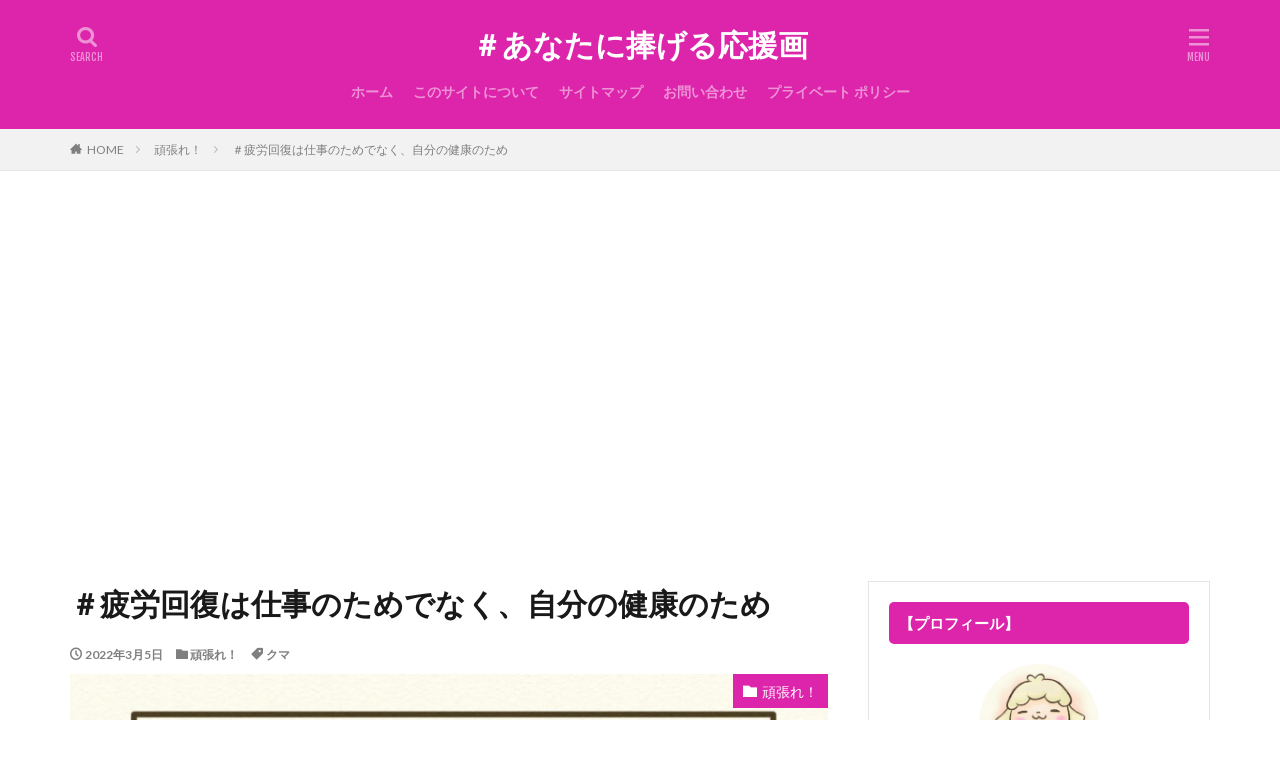

--- FILE ---
content_type: text/html; charset=UTF-8
request_url: https://www.ouenga.com/1419/
body_size: 22081
content:

<!DOCTYPE html>

<html lang="ja" prefix="og: http://ogp.me/ns#" class="t-html 
">

<head prefix="og: http://ogp.me/ns# fb: http://ogp.me/ns/fb# article: http://ogp.me/ns/article#">
<meta charset="UTF-8">
<title>＃疲労回復は仕事のためでなく、自分の健康のため│＃あなたに捧げる応援画</title>
<style>
#wpadminbar #wp-admin-bar-wccp_free_top_button .ab-icon:before {
	content: "\f160";
	color: #02CA02;
	top: 3px;
}
#wpadminbar #wp-admin-bar-wccp_free_top_button .ab-icon {
	transform: rotate(45deg);
}
</style>
<meta name='robots' content='max-image-preview:large' />
<link rel='dns-prefetch' href='//www.googletagmanager.com' />
<link rel='dns-prefetch' href='//pagead2.googlesyndication.com' />
<link rel="alternate" title="oEmbed (JSON)" type="application/json+oembed" href="https://www.ouenga.com/wp-json/oembed/1.0/embed?url=https%3A%2F%2Fwww.ouenga.com%2F1419%2F" />
<link rel="alternate" title="oEmbed (XML)" type="text/xml+oembed" href="https://www.ouenga.com/wp-json/oembed/1.0/embed?url=https%3A%2F%2Fwww.ouenga.com%2F1419%2F&#038;format=xml" />
<!-- ouenga.com is managing ads with Advanced Ads 1.24.1 --><script>
						advanced_ads_ready=function(){var fns=[],listener,doc=typeof document==="object"&&document,hack=doc&&doc.documentElement.doScroll,domContentLoaded="DOMContentLoaded",loaded=doc&&(hack?/^loaded|^c/:/^loaded|^i|^c/).test(doc.readyState);if(!loaded&&doc){listener=function(){doc.removeEventListener(domContentLoaded,listener);window.removeEventListener("load",listener);loaded=1;while(listener=fns.shift())listener()};doc.addEventListener(domContentLoaded,listener);window.addEventListener("load",listener)}return function(fn){loaded?setTimeout(fn,0):fns.push(fn)}}();
						</script>
		<style id='wp-img-auto-sizes-contain-inline-css' type='text/css'>
img:is([sizes=auto i],[sizes^="auto," i]){contain-intrinsic-size:3000px 1500px}
/*# sourceURL=wp-img-auto-sizes-contain-inline-css */
</style>
<link rel='stylesheet' id='dashicons-css' href='https://www.ouenga.com/wp-includes/css/dashicons.min.css?ver=6.9' type='text/css' media='all' />
<link rel='stylesheet' id='thickbox-css' href='https://www.ouenga.com/wp-includes/js/thickbox/thickbox.css?ver=6.9' type='text/css' media='all' />
<link rel='stylesheet' id='wp-block-library-css' href='https://www.ouenga.com/wp-includes/css/dist/block-library/style.min.css?ver=6.9' type='text/css' media='all' />
<style id='global-styles-inline-css' type='text/css'>
:root{--wp--preset--aspect-ratio--square: 1;--wp--preset--aspect-ratio--4-3: 4/3;--wp--preset--aspect-ratio--3-4: 3/4;--wp--preset--aspect-ratio--3-2: 3/2;--wp--preset--aspect-ratio--2-3: 2/3;--wp--preset--aspect-ratio--16-9: 16/9;--wp--preset--aspect-ratio--9-16: 9/16;--wp--preset--color--black: #000000;--wp--preset--color--cyan-bluish-gray: #abb8c3;--wp--preset--color--white: #ffffff;--wp--preset--color--pale-pink: #f78da7;--wp--preset--color--vivid-red: #cf2e2e;--wp--preset--color--luminous-vivid-orange: #ff6900;--wp--preset--color--luminous-vivid-amber: #fcb900;--wp--preset--color--light-green-cyan: #7bdcb5;--wp--preset--color--vivid-green-cyan: #00d084;--wp--preset--color--pale-cyan-blue: #8ed1fc;--wp--preset--color--vivid-cyan-blue: #0693e3;--wp--preset--color--vivid-purple: #9b51e0;--wp--preset--gradient--vivid-cyan-blue-to-vivid-purple: linear-gradient(135deg,rgb(6,147,227) 0%,rgb(155,81,224) 100%);--wp--preset--gradient--light-green-cyan-to-vivid-green-cyan: linear-gradient(135deg,rgb(122,220,180) 0%,rgb(0,208,130) 100%);--wp--preset--gradient--luminous-vivid-amber-to-luminous-vivid-orange: linear-gradient(135deg,rgb(252,185,0) 0%,rgb(255,105,0) 100%);--wp--preset--gradient--luminous-vivid-orange-to-vivid-red: linear-gradient(135deg,rgb(255,105,0) 0%,rgb(207,46,46) 100%);--wp--preset--gradient--very-light-gray-to-cyan-bluish-gray: linear-gradient(135deg,rgb(238,238,238) 0%,rgb(169,184,195) 100%);--wp--preset--gradient--cool-to-warm-spectrum: linear-gradient(135deg,rgb(74,234,220) 0%,rgb(151,120,209) 20%,rgb(207,42,186) 40%,rgb(238,44,130) 60%,rgb(251,105,98) 80%,rgb(254,248,76) 100%);--wp--preset--gradient--blush-light-purple: linear-gradient(135deg,rgb(255,206,236) 0%,rgb(152,150,240) 100%);--wp--preset--gradient--blush-bordeaux: linear-gradient(135deg,rgb(254,205,165) 0%,rgb(254,45,45) 50%,rgb(107,0,62) 100%);--wp--preset--gradient--luminous-dusk: linear-gradient(135deg,rgb(255,203,112) 0%,rgb(199,81,192) 50%,rgb(65,88,208) 100%);--wp--preset--gradient--pale-ocean: linear-gradient(135deg,rgb(255,245,203) 0%,rgb(182,227,212) 50%,rgb(51,167,181) 100%);--wp--preset--gradient--electric-grass: linear-gradient(135deg,rgb(202,248,128) 0%,rgb(113,206,126) 100%);--wp--preset--gradient--midnight: linear-gradient(135deg,rgb(2,3,129) 0%,rgb(40,116,252) 100%);--wp--preset--font-size--small: 13px;--wp--preset--font-size--medium: 20px;--wp--preset--font-size--large: 36px;--wp--preset--font-size--x-large: 42px;--wp--preset--spacing--20: 0.44rem;--wp--preset--spacing--30: 0.67rem;--wp--preset--spacing--40: 1rem;--wp--preset--spacing--50: 1.5rem;--wp--preset--spacing--60: 2.25rem;--wp--preset--spacing--70: 3.38rem;--wp--preset--spacing--80: 5.06rem;--wp--preset--shadow--natural: 6px 6px 9px rgba(0, 0, 0, 0.2);--wp--preset--shadow--deep: 12px 12px 50px rgba(0, 0, 0, 0.4);--wp--preset--shadow--sharp: 6px 6px 0px rgba(0, 0, 0, 0.2);--wp--preset--shadow--outlined: 6px 6px 0px -3px rgb(255, 255, 255), 6px 6px rgb(0, 0, 0);--wp--preset--shadow--crisp: 6px 6px 0px rgb(0, 0, 0);}:where(.is-layout-flex){gap: 0.5em;}:where(.is-layout-grid){gap: 0.5em;}body .is-layout-flex{display: flex;}.is-layout-flex{flex-wrap: wrap;align-items: center;}.is-layout-flex > :is(*, div){margin: 0;}body .is-layout-grid{display: grid;}.is-layout-grid > :is(*, div){margin: 0;}:where(.wp-block-columns.is-layout-flex){gap: 2em;}:where(.wp-block-columns.is-layout-grid){gap: 2em;}:where(.wp-block-post-template.is-layout-flex){gap: 1.25em;}:where(.wp-block-post-template.is-layout-grid){gap: 1.25em;}.has-black-color{color: var(--wp--preset--color--black) !important;}.has-cyan-bluish-gray-color{color: var(--wp--preset--color--cyan-bluish-gray) !important;}.has-white-color{color: var(--wp--preset--color--white) !important;}.has-pale-pink-color{color: var(--wp--preset--color--pale-pink) !important;}.has-vivid-red-color{color: var(--wp--preset--color--vivid-red) !important;}.has-luminous-vivid-orange-color{color: var(--wp--preset--color--luminous-vivid-orange) !important;}.has-luminous-vivid-amber-color{color: var(--wp--preset--color--luminous-vivid-amber) !important;}.has-light-green-cyan-color{color: var(--wp--preset--color--light-green-cyan) !important;}.has-vivid-green-cyan-color{color: var(--wp--preset--color--vivid-green-cyan) !important;}.has-pale-cyan-blue-color{color: var(--wp--preset--color--pale-cyan-blue) !important;}.has-vivid-cyan-blue-color{color: var(--wp--preset--color--vivid-cyan-blue) !important;}.has-vivid-purple-color{color: var(--wp--preset--color--vivid-purple) !important;}.has-black-background-color{background-color: var(--wp--preset--color--black) !important;}.has-cyan-bluish-gray-background-color{background-color: var(--wp--preset--color--cyan-bluish-gray) !important;}.has-white-background-color{background-color: var(--wp--preset--color--white) !important;}.has-pale-pink-background-color{background-color: var(--wp--preset--color--pale-pink) !important;}.has-vivid-red-background-color{background-color: var(--wp--preset--color--vivid-red) !important;}.has-luminous-vivid-orange-background-color{background-color: var(--wp--preset--color--luminous-vivid-orange) !important;}.has-luminous-vivid-amber-background-color{background-color: var(--wp--preset--color--luminous-vivid-amber) !important;}.has-light-green-cyan-background-color{background-color: var(--wp--preset--color--light-green-cyan) !important;}.has-vivid-green-cyan-background-color{background-color: var(--wp--preset--color--vivid-green-cyan) !important;}.has-pale-cyan-blue-background-color{background-color: var(--wp--preset--color--pale-cyan-blue) !important;}.has-vivid-cyan-blue-background-color{background-color: var(--wp--preset--color--vivid-cyan-blue) !important;}.has-vivid-purple-background-color{background-color: var(--wp--preset--color--vivid-purple) !important;}.has-black-border-color{border-color: var(--wp--preset--color--black) !important;}.has-cyan-bluish-gray-border-color{border-color: var(--wp--preset--color--cyan-bluish-gray) !important;}.has-white-border-color{border-color: var(--wp--preset--color--white) !important;}.has-pale-pink-border-color{border-color: var(--wp--preset--color--pale-pink) !important;}.has-vivid-red-border-color{border-color: var(--wp--preset--color--vivid-red) !important;}.has-luminous-vivid-orange-border-color{border-color: var(--wp--preset--color--luminous-vivid-orange) !important;}.has-luminous-vivid-amber-border-color{border-color: var(--wp--preset--color--luminous-vivid-amber) !important;}.has-light-green-cyan-border-color{border-color: var(--wp--preset--color--light-green-cyan) !important;}.has-vivid-green-cyan-border-color{border-color: var(--wp--preset--color--vivid-green-cyan) !important;}.has-pale-cyan-blue-border-color{border-color: var(--wp--preset--color--pale-cyan-blue) !important;}.has-vivid-cyan-blue-border-color{border-color: var(--wp--preset--color--vivid-cyan-blue) !important;}.has-vivid-purple-border-color{border-color: var(--wp--preset--color--vivid-purple) !important;}.has-vivid-cyan-blue-to-vivid-purple-gradient-background{background: var(--wp--preset--gradient--vivid-cyan-blue-to-vivid-purple) !important;}.has-light-green-cyan-to-vivid-green-cyan-gradient-background{background: var(--wp--preset--gradient--light-green-cyan-to-vivid-green-cyan) !important;}.has-luminous-vivid-amber-to-luminous-vivid-orange-gradient-background{background: var(--wp--preset--gradient--luminous-vivid-amber-to-luminous-vivid-orange) !important;}.has-luminous-vivid-orange-to-vivid-red-gradient-background{background: var(--wp--preset--gradient--luminous-vivid-orange-to-vivid-red) !important;}.has-very-light-gray-to-cyan-bluish-gray-gradient-background{background: var(--wp--preset--gradient--very-light-gray-to-cyan-bluish-gray) !important;}.has-cool-to-warm-spectrum-gradient-background{background: var(--wp--preset--gradient--cool-to-warm-spectrum) !important;}.has-blush-light-purple-gradient-background{background: var(--wp--preset--gradient--blush-light-purple) !important;}.has-blush-bordeaux-gradient-background{background: var(--wp--preset--gradient--blush-bordeaux) !important;}.has-luminous-dusk-gradient-background{background: var(--wp--preset--gradient--luminous-dusk) !important;}.has-pale-ocean-gradient-background{background: var(--wp--preset--gradient--pale-ocean) !important;}.has-electric-grass-gradient-background{background: var(--wp--preset--gradient--electric-grass) !important;}.has-midnight-gradient-background{background: var(--wp--preset--gradient--midnight) !important;}.has-small-font-size{font-size: var(--wp--preset--font-size--small) !important;}.has-medium-font-size{font-size: var(--wp--preset--font-size--medium) !important;}.has-large-font-size{font-size: var(--wp--preset--font-size--large) !important;}.has-x-large-font-size{font-size: var(--wp--preset--font-size--x-large) !important;}
/*# sourceURL=global-styles-inline-css */
</style>

<style id='classic-theme-styles-inline-css' type='text/css'>
/*! This file is auto-generated */
.wp-block-button__link{color:#fff;background-color:#32373c;border-radius:9999px;box-shadow:none;text-decoration:none;padding:calc(.667em + 2px) calc(1.333em + 2px);font-size:1.125em}.wp-block-file__button{background:#32373c;color:#fff;text-decoration:none}
/*# sourceURL=/wp-includes/css/classic-themes.min.css */
</style>
<script type="text/javascript" src="https://www.ouenga.com/wp-includes/js/jquery/jquery.min.js?ver=3.7.1" id="jquery-core-js"></script>
<script type="text/javascript" src="https://www.ouenga.com/wp-includes/js/jquery/jquery-migrate.min.js?ver=3.4.1" id="jquery-migrate-js"></script>
<script type="text/javascript" id="cmf-aicp-js-js-extra">
/* <![CDATA[ */
var aicpConfig = {"cookie":"aicpAdClickCookie","limit":"5","duration":"5","delay":"200"};
//# sourceURL=cmf-aicp-js-js-extra
/* ]]> */
</script>
<script type="text/javascript" src="https://www.ouenga.com/wp-content/plugins/ads-invalid-click-protection/assets/js/script.js" id="cmf-aicp-js-js"></script>

<!-- Site Kit によって追加された Google タグ（gtag.js）スニペット -->
<!-- Google アナリティクス スニペット (Site Kit が追加) -->
<script type="text/javascript" src="https://www.googletagmanager.com/gtag/js?id=GT-WRHZPHK" id="google_gtagjs-js" async></script>
<script type="text/javascript" id="google_gtagjs-js-after">
/* <![CDATA[ */
window.dataLayer = window.dataLayer || [];function gtag(){dataLayer.push(arguments);}
gtag("set","linker",{"domains":["www.ouenga.com"]});
gtag("js", new Date());
gtag("set", "developer_id.dZTNiMT", true);
gtag("config", "GT-WRHZPHK");
//# sourceURL=google_gtagjs-js-after
/* ]]> */
</script>
<link rel="https://api.w.org/" href="https://www.ouenga.com/wp-json/" /><link rel="alternate" title="JSON" type="application/json" href="https://www.ouenga.com/wp-json/wp/v2/posts/1419" /><meta name="generator" content="Site Kit by Google 1.170.0" /><script id="wpcp_disable_selection" type="text/javascript">
var image_save_msg='You are not allowed to save images!';
	var no_menu_msg='Context Menu disabled!';
	var smessage = "Content is protected !!";

function disableEnterKey(e)
{
	var elemtype = e.target.tagName;
	
	elemtype = elemtype.toUpperCase();
	
	if (elemtype == "TEXT" || elemtype == "TEXTAREA" || elemtype == "INPUT" || elemtype == "PASSWORD" || elemtype == "SELECT" || elemtype == "OPTION" || elemtype == "EMBED")
	{
		elemtype = 'TEXT';
	}
	
	if (e.ctrlKey){
     var key;
     if(window.event)
          key = window.event.keyCode;     //IE
     else
          key = e.which;     //firefox (97)
    //if (key != 17) alert(key);
     if (elemtype!= 'TEXT' && (key == 97 || key == 65 || key == 67 || key == 99 || key == 88 || key == 120 || key == 26 || key == 85  || key == 86 || key == 83 || key == 43 || key == 73))
     {
		if(wccp_free_iscontenteditable(e)) return true;
		show_wpcp_message('You are not allowed to copy content or view source');
		return false;
     }else
     	return true;
     }
}


/*For contenteditable tags*/
function wccp_free_iscontenteditable(e)
{
	var e = e || window.event; // also there is no e.target property in IE. instead IE uses window.event.srcElement
  	
	var target = e.target || e.srcElement;

	var elemtype = e.target.nodeName;
	
	elemtype = elemtype.toUpperCase();
	
	var iscontenteditable = "false";
		
	if(typeof target.getAttribute!="undefined" ) iscontenteditable = target.getAttribute("contenteditable"); // Return true or false as string
	
	var iscontenteditable2 = false;
	
	if(typeof target.isContentEditable!="undefined" ) iscontenteditable2 = target.isContentEditable; // Return true or false as boolean

	if(target.parentElement.isContentEditable) iscontenteditable2 = true;
	
	if (iscontenteditable == "true" || iscontenteditable2 == true)
	{
		if(typeof target.style!="undefined" ) target.style.cursor = "text";
		
		return true;
	}
}

////////////////////////////////////
function disable_copy(e)
{	
	var e = e || window.event; // also there is no e.target property in IE. instead IE uses window.event.srcElement
	
	var elemtype = e.target.tagName;
	
	elemtype = elemtype.toUpperCase();
	
	if (elemtype == "TEXT" || elemtype == "TEXTAREA" || elemtype == "INPUT" || elemtype == "PASSWORD" || elemtype == "SELECT" || elemtype == "OPTION" || elemtype == "EMBED")
	{
		elemtype = 'TEXT';
	}
	
	if(wccp_free_iscontenteditable(e)) return true;
	
	var isSafari = /Safari/.test(navigator.userAgent) && /Apple Computer/.test(navigator.vendor);
	
	var checker_IMG = '';
	if (elemtype == "IMG" && checker_IMG == 'checked' && e.detail >= 2) {show_wpcp_message(alertMsg_IMG);return false;}
	if (elemtype != "TEXT")
	{
		if (smessage !== "" && e.detail == 2)
			show_wpcp_message(smessage);
		
		if (isSafari)
			return true;
		else
			return false;
	}	
}

//////////////////////////////////////////
function disable_copy_ie()
{
	var e = e || window.event;
	var elemtype = window.event.srcElement.nodeName;
	elemtype = elemtype.toUpperCase();
	if(wccp_free_iscontenteditable(e)) return true;
	if (elemtype == "IMG") {show_wpcp_message(alertMsg_IMG);return false;}
	if (elemtype != "TEXT" && elemtype != "TEXTAREA" && elemtype != "INPUT" && elemtype != "PASSWORD" && elemtype != "SELECT" && elemtype != "OPTION" && elemtype != "EMBED")
	{
		return false;
	}
}	
function reEnable()
{
	return true;
}
document.onkeydown = disableEnterKey;
document.onselectstart = disable_copy_ie;
if(navigator.userAgent.indexOf('MSIE')==-1)
{
	document.onmousedown = disable_copy;
	document.onclick = reEnable;
}
function disableSelection(target)
{
    //For IE This code will work
    if (typeof target.onselectstart!="undefined")
    target.onselectstart = disable_copy_ie;
    
    //For Firefox This code will work
    else if (typeof target.style.MozUserSelect!="undefined")
    {target.style.MozUserSelect="none";}
    
    //All other  (ie: Opera) This code will work
    else
    target.onmousedown=function(){return false}
    target.style.cursor = "default";
}
//Calling the JS function directly just after body load
window.onload = function(){disableSelection(document.body);};

//////////////////special for safari Start////////////////
var onlongtouch;
var timer;
var touchduration = 1000; //length of time we want the user to touch before we do something

var elemtype = "";
function touchstart(e) {
	var e = e || window.event;
  // also there is no e.target property in IE.
  // instead IE uses window.event.srcElement
  	var target = e.target || e.srcElement;
	
	elemtype = window.event.srcElement.nodeName;
	
	elemtype = elemtype.toUpperCase();
	
	if(!wccp_pro_is_passive()) e.preventDefault();
	if (!timer) {
		timer = setTimeout(onlongtouch, touchduration);
	}
}

function touchend() {
    //stops short touches from firing the event
    if (timer) {
        clearTimeout(timer);
        timer = null;
    }
	onlongtouch();
}

onlongtouch = function(e) { //this will clear the current selection if anything selected
	
	if (elemtype != "TEXT" && elemtype != "TEXTAREA" && elemtype != "INPUT" && elemtype != "PASSWORD" && elemtype != "SELECT" && elemtype != "EMBED" && elemtype != "OPTION")	
	{
		if (window.getSelection) {
			if (window.getSelection().empty) {  // Chrome
			window.getSelection().empty();
			} else if (window.getSelection().removeAllRanges) {  // Firefox
			window.getSelection().removeAllRanges();
			}
		} else if (document.selection) {  // IE?
			document.selection.empty();
		}
		return false;
	}
};

document.addEventListener("DOMContentLoaded", function(event) { 
    window.addEventListener("touchstart", touchstart, false);
    window.addEventListener("touchend", touchend, false);
});

function wccp_pro_is_passive() {

  var cold = false,
  hike = function() {};

  try {
	  const object1 = {};
  var aid = Object.defineProperty(object1, 'passive', {
  get() {cold = true}
  });
  window.addEventListener('test', hike, aid);
  window.removeEventListener('test', hike, aid);
  } catch (e) {}

  return cold;
}
/*special for safari End*/
</script>
<script id="wpcp_disable_Right_Click" type="text/javascript">
document.ondragstart = function() { return false;}
	function nocontext(e) {
	   return false;
	}
	document.oncontextmenu = nocontext;
</script>
<style>
.unselectable
{
-moz-user-select:none;
-webkit-user-select:none;
cursor: default;
}
html
{
-webkit-touch-callout: none;
-webkit-user-select: none;
-khtml-user-select: none;
-moz-user-select: none;
-ms-user-select: none;
user-select: none;
-webkit-tap-highlight-color: rgba(0,0,0,0);
}
</style>
<script id="wpcp_css_disable_selection" type="text/javascript">
var e = document.getElementsByTagName('body')[0];
if(e)
{
	e.setAttribute('unselectable',on);
}
</script>
<link rel="stylesheet" href="https://www.ouenga.com/wp-content/themes/the-thor/css/icon.min.css">
<link rel="stylesheet" href="https://fonts.googleapis.com/css?family=Lato:100,300,400,700,900">
<link rel="stylesheet" href="https://fonts.googleapis.com/css?family=Fjalla+One">
<link rel="stylesheet" href="https://fonts.googleapis.com/css?family=Noto+Sans+JP:100,200,300,400,500,600,700,800,900">
<link rel="stylesheet" href="https://www.ouenga.com/wp-content/themes/the-thor/style.min.css">
<link rel="stylesheet" href="https://www.ouenga.com/wp-content/themes/the-thor-child/style-user.css?1616500719">
<link rel="canonical" href="https://www.ouenga.com/1419/" />
<script src="https://ajax.googleapis.com/ajax/libs/jquery/1.12.4/jquery.min.js"></script>
<meta http-equiv="X-UA-Compatible" content="IE=edge">
<meta name="viewport" content="width=device-width, initial-scale=1, viewport-fit=cover"/>
<script>
(function(i,s,o,g,r,a,m){i['GoogleAnalyticsObject']=r;i[r]=i[r]||function(){
(i[r].q=i[r].q||[]).push(arguments)},i[r].l=1*new Date();a=s.createElement(o),
m=s.getElementsByTagName(o)[0];a.async=1;a.src=g;m.parentNode.insertBefore(a,m)
})(window,document,'script','https://www.google-analytics.com/analytics.js','ga');

ga('create', 'G-Y3HKRKX1JD', 'auto');
ga('send', 'pageview');
</script>
<style>
.widget.widget_nav_menu ul.menu{border-color: rgba(221,37,172,0.15);}.widget.widget_nav_menu ul.menu li{border-color: rgba(221,37,172,0.75);}.widget.widget_nav_menu ul.menu .sub-menu li{border-color: rgba(221,37,172,0.15);}.widget.widget_nav_menu ul.menu .sub-menu li .sub-menu li:first-child{border-color: rgba(221,37,172,0.15);}.widget.widget_nav_menu ul.menu li a:hover{background-color: rgba(221,37,172,0.75);}.widget.widget_nav_menu ul.menu .current-menu-item > a{background-color: rgba(221,37,172,0.75);}.widget.widget_nav_menu ul.menu li .sub-menu li a:before {color:#dd25ac;}.widget.widget_nav_menu ul.menu li a{background-color:#dd25ac;}.widget.widget_nav_menu ul.menu .sub-menu a:hover{color:#dd25ac;}.widget.widget_nav_menu ul.menu .sub-menu .current-menu-item a{color:#dd25ac;}.widget.widget_categories ul{border-color: rgba(221,37,172,0.15);}.widget.widget_categories ul li{border-color: rgba(221,37,172,0.75);}.widget.widget_categories ul .children li{border-color: rgba(221,37,172,0.15);}.widget.widget_categories ul .children li .children li:first-child{border-color: rgba(221,37,172,0.15);}.widget.widget_categories ul li a:hover{background-color: rgba(221,37,172,0.75);}.widget.widget_categories ul .current-menu-item > a{background-color: rgba(221,37,172,0.75);}.widget.widget_categories ul li .children li a:before {color:#dd25ac;}.widget.widget_categories ul li a{background-color:#dd25ac;}.widget.widget_categories ul .children a:hover{color:#dd25ac;}.widget.widget_categories ul .children .current-menu-item a{color:#dd25ac;}.widgetSearch__input:hover{border-color:#dd25ac;}.widgetCatTitle{background-color:#dd25ac;}.widgetCatTitle__inner{background-color:#dd25ac;}.widgetSearch__submit:hover{background-color:#dd25ac;}.widgetProfile__sns{background-color:#dd25ac;}.widget.widget_calendar .calendar_wrap tbody a:hover{background-color:#dd25ac;}.widget ul li a:hover{color:#dd25ac;}.widget.widget_rss .rsswidget:hover{color:#dd25ac;}.widget.widget_tag_cloud a:hover{background-color:#dd25ac;}.widget select:hover{border-color:#dd25ac;}.widgetSearch__checkLabel:hover:after{border-color:#dd25ac;}.widgetSearch__check:checked .widgetSearch__checkLabel:before, .widgetSearch__check:checked + .widgetSearch__checkLabel:before{border-color:#dd25ac;}.widgetTab__item.current{border-top-color:#dd25ac;}.widgetTab__item:hover{border-top-color:#dd25ac;}.searchHead__title{background-color:#dd25ac;}.searchHead__submit:hover{color:#dd25ac;}.menuBtn__close:hover{color:#dd25ac;}.menuBtn__link:hover{color:#dd25ac;}@media only screen and (min-width: 992px){.menuBtn__link {background-color:#dd25ac;}}.t-headerCenter .menuBtn__link:hover{color:#dd25ac;}.searchBtn__close:hover{color:#dd25ac;}.searchBtn__link:hover{color:#dd25ac;}.breadcrumb__item a:hover{color:#dd25ac;}.pager__item{color:#dd25ac;}.pager__item:hover, .pager__item-current{background-color:#dd25ac; color:#fff;}.page-numbers{color:#dd25ac;}.page-numbers:hover, .page-numbers.current{background-color:#dd25ac; color:#fff;}.pagePager__item{color:#dd25ac;}.pagePager__item:hover, .pagePager__item-current{background-color:#dd25ac; color:#fff;}.heading a:hover{color:#dd25ac;}.eyecatch__cat{background-color:#dd25ac;}.the__category{background-color:#dd25ac;}.dateList__item a:hover{color:#dd25ac;}.controllerFooter__item:last-child{background-color:#dd25ac;}.controllerFooter__close{background-color:#dd25ac;}.bottomFooter__topBtn{background-color:#dd25ac;}.mask-color{background-color:#dd25ac;}.mask-colorgray{background-color:#dd25ac;}.pickup3__item{background-color:#dd25ac;}.categoryBox__title{color:#dd25ac;}.comments__list .comment-meta{background-color:#dd25ac;}.comment-respond .submit{background-color:#dd25ac;}.prevNext__pop{background-color:#dd25ac;}.swiper-pagination-bullet-active{background-color:#dd25ac;}.swiper-slider .swiper-button-next, .swiper-slider .swiper-container-rtl .swiper-button-prev, .swiper-slider .swiper-button-prev, .swiper-slider .swiper-container-rtl .swiper-button-next	{background-color:#dd25ac;}.t-headerColor .l-header{background-color:#dd25ac;}.t-headerColor .globalNavi::before{background: -webkit-gradient(linear,left top,right top,color-stop(0%,rgba(255,255,255,0)),color-stop(100%,#dd25ac));}.t-headerColor .subNavi__link-pickup:hover{color:#dd25ac;}.snsFooter{background-color:#dd25ac}.widget-main .heading.heading-widget{background-color:#dd25ac}.widget-main .heading.heading-widgetsimple{background-color:#dd25ac}.widget-main .heading.heading-widgetsimplewide{background-color:#dd25ac}.widget-main .heading.heading-widgetwide{background-color:#dd25ac}.widget-main .heading.heading-widgetbottom:before{border-color:#dd25ac}.widget-main .heading.heading-widgetborder{border-color:#dd25ac}.widget-main .heading.heading-widgetborder::before,.widget-main .heading.heading-widgetborder::after{background-color:#dd25ac}.widget-side .heading.heading-widget{background-color:#dd25ac}.widget-side .heading.heading-widgetsimple{background-color:#dd25ac}.widget-side .heading.heading-widgetsimplewide{background-color:#dd25ac}.widget-side .heading.heading-widgetwide{background-color:#dd25ac}.widget-side .heading.heading-widgetbottom:before{border-color:#dd25ac}.widget-side .heading.heading-widgetborder{border-color:#dd25ac}.widget-side .heading.heading-widgetborder::before,.widget-side .heading.heading-widgetborder::after{background-color:#dd25ac}.widget-foot .heading.heading-widget{background-color:#dd25ac}.widget-foot .heading.heading-widgetsimple{background-color:#dd25ac}.widget-foot .heading.heading-widgetsimplewide{background-color:#dd25ac}.widget-foot .heading.heading-widgetwide{background-color:#dd25ac}.widget-foot .heading.heading-widgetbottom:before{border-color:#dd25ac}.widget-foot .heading.heading-widgetborder{border-color:#dd25ac}.widget-foot .heading.heading-widgetborder::before,.widget-foot .heading.heading-widgetborder::after{background-color:#dd25ac}.widget-menu .heading.heading-widget{background-color:#dd25ac}.widget-menu .heading.heading-widgetsimple{background-color:#dd25ac}.widget-menu .heading.heading-widgetsimplewide{background-color:#dd25ac}.widget-menu .heading.heading-widgetwide{background-color:#dd25ac}.widget-menu .heading.heading-widgetbottom:before{border-color:#dd25ac}.widget-menu .heading.heading-widgetborder{border-color:#dd25ac}.widget-menu .heading.heading-widgetborder::before,.widget-menu .heading.heading-widgetborder::after{background-color:#dd25ac}.still{height: 180px;}@media only screen and (min-width: 768px){.still {height: 500px;}}.rankingBox__bg{background-color:#dd25ac}.the__ribbon{background-color:#dd3333}.the__ribbon:after{border-left-color:#dd3333; border-right-color:#dd3333}.content .balloon .balloon__img{width: 90px; height: 90px;}.content .balloon .balloon__img-left div {width: 90px;height: 90px;}.content .balloon .balloon__img-right div{width: 90px;height: 90px;}.content .balloon .balloon__text {max-width: calc(100% - 105px);}@media only screen and (min-width: 768px){.content .balloon .balloon__img{width: 120px; height: 120px;}.content .balloon .balloon__img-left div {width: 120px;height: 120px;}.content .balloon .balloon__img-right div{width: 120px;height: 120px;}.content .balloon .balloon__text {max-width: calc(100% - 280px);}}.content .balloon .balloon__img-left div {background-image:url("https://www.ouenga.com/wp-content/uploads/2021/05/ill_chaumaru3.png");}.content .balloon .balloon__img-right div {background-image:url("https://www.ouenga.com/wp-content/uploads/2021/04/image3.png");}.content .afTagBox__btnDetail{background-color:#dd25ac;}.widget .widgetAfTag__btnDetail{background-color:#dd25ac;}.content .afTagBox__btnAf{background-color:#dd25ac;}.widget .widgetAfTag__btnAf{background-color:#dd25ac;}.content a{color:#dd25ac;}.phrase a{color:#dd25ac;}.content .sitemap li a:hover{color:#dd25ac;}.content h2 a:hover,.content h3 a:hover,.content h4 a:hover,.content h5 a:hover{color:#dd25ac;}.content ul.menu li a:hover{color:#dd25ac;}.content .es-LiconBox:before{background-color:#a83f3f;}.content .es-LiconCircle:before{background-color:#a83f3f;}.content .es-BTiconBox:before{background-color:#a83f3f;}.content .es-BTiconCircle:before{background-color:#a83f3f;}.content .es-BiconObi{border-color:#a83f3f;}.content .es-BiconCorner:before{background-color:#a83f3f;}.content .es-BiconCircle:before{background-color:#a83f3f;}.content .es-BmarkHatena::before{background-color:#005293;}.content .es-BmarkExcl::before{background-color:#b60105;}.content .es-BmarkQ::before{background-color:#005293;}.content .es-BmarkQ::after{border-top-color:#005293;}.content .es-BmarkA::before{color:#b60105;}.content .es-BsubTradi::before{color:#ffffff;background-color:#b60105;border-color:#b60105;}.btn__link-primary{color:#ffffff; background-color:#3f3f3f;}.content .btn__link-primary{color:#ffffff; background-color:#3f3f3f;}.searchBtn__contentInner .btn__link-search{color:#ffffff; background-color:#3f3f3f;}.btn__link-secondary{color:#ffffff; background-color:#3f3f3f;}.content .btn__link-secondary{color:#ffffff; background-color:#3f3f3f;}.btn__link-search{color:#ffffff; background-color:#3f3f3f;}.btn__link-normal{color:#3f3f3f;}.content .btn__link-normal{color:#3f3f3f;}.btn__link-normal:hover{background-color:#3f3f3f;}.content .btn__link-normal:hover{background-color:#3f3f3f;}.comments__list .comment-reply-link{color:#3f3f3f;}.comments__list .comment-reply-link:hover{background-color:#3f3f3f;}@media only screen and (min-width: 992px){.subNavi__link-pickup{color:#3f3f3f;}}@media only screen and (min-width: 992px){.subNavi__link-pickup:hover{background-color:#3f3f3f;}}.content h2{color:#191919}.partsH3-7 h3{color:#dd16b5;}.partsH3-7 h3::after{background: repeating-linear-gradient(-45deg, #dd16b5, #dd16b5 2px, #d8d8d8 2px, #d8d8d8 4px);}.content h4{color:#191919}.content h5{color:#191919}.content ul > li::before{color:#a83f3f;}.content ul{color:#191919;}.content ol > li::before{color:#a83f3f; border-color:#a83f3f;}.content ol > li > ol > li::before{background-color:#a83f3f; border-color:#a83f3f;}.content ol > li > ol > li > ol > li::before{color:#a83f3f; border-color:#a83f3f;}.content ol{color:#191919;}.content .balloon .balloon__text{color:#191919; background-color:#f2f2f2;}.content .balloon .balloon__text-left:before{border-left-color:#f2f2f2;}.content .balloon .balloon__text-right:before{border-right-color:#f2f2f2;}.content .balloon-boder .balloon__text{color:#191919; background-color:#ffffff;  border-color:#ea17ab;}.content .balloon-boder .balloon__text-left:before{border-left-color:#ea17ab;}.content .balloon-boder .balloon__text-left:after{border-left-color:#ffffff;}.content .balloon-boder .balloon__text-right:before{border-right-color:#ea17ab;}.content .balloon-boder .balloon__text-right:after{border-right-color:#ffffff;}.content blockquote{color:#191919; background-color:#f2f2f2;}.content blockquote::before{color:#d8d8d8;}.content table{color:#191919; border-top-color:#E5E5E5; border-left-color:#E5E5E5;}.content table th{background:#7f7f7f; color:#ffffff; ;border-right-color:#E5E5E5; border-bottom-color:#E5E5E5;}.content table td{background:#ffffff; ;border-right-color:#E5E5E5; border-bottom-color:#E5E5E5;}.content table tr:nth-child(odd) td{background-color:#f2f2f2;}
</style>

<!-- Site Kit が追加した Google AdSense メタタグ -->
<meta name="google-adsense-platform-account" content="ca-host-pub-2644536267352236">
<meta name="google-adsense-platform-domain" content="sitekit.withgoogle.com">
<!-- Site Kit が追加した End Google AdSense メタタグ -->
<noscript><style>.lazyload[data-src]{display:none !important;}</style></noscript><style>.lazyload{background-image:none !important;}.lazyload:before{background-image:none !important;}</style>
<!-- Google AdSense スニペット (Site Kit が追加) -->
<script type="text/javascript" async="async" src="https://pagead2.googlesyndication.com/pagead/js/adsbygoogle.js?client=ca-pub-7619916311546289&amp;host=ca-host-pub-2644536267352236" crossorigin="anonymous"></script>

<!-- (ここまで) Google AdSense スニペット (Site Kit が追加) -->
<link rel="icon" href="https://www.ouenga.com/wp-content/uploads/2021/04/cropped-イラスト19-32x32.jpg" sizes="32x32" />
<link rel="icon" href="https://www.ouenga.com/wp-content/uploads/2021/04/cropped-イラスト19-192x192.jpg" sizes="192x192" />
<link rel="apple-touch-icon" href="https://www.ouenga.com/wp-content/uploads/2021/04/cropped-イラスト19-180x180.jpg" />
<meta name="msapplication-TileImage" content="https://www.ouenga.com/wp-content/uploads/2021/04/cropped-イラスト19-270x270.jpg" />
<meta property="og:site_name" content="＃あなたに捧げる応援画" />
<meta property="og:type" content="article" />
<meta property="og:title" content="＃疲労回復は仕事のためでなく、自分の健康のため" />
<meta property="og:description" content="毎日の疲労が体にたまると 仕事にも悪影響を及ぼします。 仕事ができる人になるには、 まず自分の健康を愛することです。 &#8221; to recover from fatigue is not for work but for your " />
<meta property="og:url" content="https://www.ouenga.com/1419/" />
<meta property="og:image" content="https://www.ouenga.com/wp-content/uploads/2022/03/0305-768x768.jpg" />
<meta name="twitter:card" content="summary" />


</head>
<body class="t-meiryo t-logoSp t-logoPc t-headerCenter t-headerColor aa-prefix-oueng-" id="top">
    <header class="l-header"> <div class="container container-header"><p class="siteTitle"><a class="siteTitle__link" href="https://www.ouenga.com">＃あなたに捧げる応援画  </a></p><nav class="globalNavi"><div class="globalNavi__inner"><ul class="globalNavi__list"><li id="menu-item-89" class="menu-item menu-item-type-custom menu-item-object-custom menu-item-home menu-item-89"><a href="https://www.ouenga.com">ホーム</a></li><li id="menu-item-90" class="menu-item menu-item-type-post_type menu-item-object-page menu-item-90"><a href="https://www.ouenga.com/about-site/">このサイトについて</a></li><li id="menu-item-91" class="menu-item menu-item-type-post_type menu-item-object-page menu-item-91"><a href="https://www.ouenga.com/page-list/">サイトマップ</a></li><li id="menu-item-92" class="menu-item menu-item-type-post_type menu-item-object-page menu-item-92"><a href="https://www.ouenga.com/contact/">お問い合わせ</a></li><li id="menu-item-93" class="menu-item menu-item-type-post_type menu-item-object-page menu-item-93"><a href="https://www.ouenga.com/privacy-policy/">プライベート ポリシー</a></li></ul></div></nav><nav class="subNavi"> </nav><div class="searchBtn ">  <input class="searchBtn__checkbox" id="searchBtn-checkbox" type="checkbox">  <label class="searchBtn__link searchBtn__link-text icon-search" for="searchBtn-checkbox"></label>  <label class="searchBtn__unshown" for="searchBtn-checkbox"></label>  <div class="searchBtn__content"> <div class="searchBtn__scroll"><label class="searchBtn__close" for="searchBtn-checkbox"><i class="icon-close"></i>CLOSE</label><div class="searchBtn__contentInner">  <aside class="widget">  <div class="widgetSearch"> <form method="get" action="https://www.ouenga.com" target="_top">  <div class="widgetSearch__contents"> <h3 class="heading heading-tertiary">キーワード</h3> <input class="widgetSearch__input widgetSearch__input-max" type="text" name="s" placeholder="キーワードを入力" value=""></div>  <div class="widgetSearch__contents"> <h3 class="heading heading-tertiary">カテゴリー</h3><select  name='cat' id='cat_696b568b152e3' class='widgetSearch__select'><option value=''>カテゴリーを選択</option><option class="level-0" value="1">頑張れ！</option><option class="level-0" value="8">ファイト！</option><option class="level-0" value="11">継続は力！</option><option class="level-0" value="13">LOVE❤</option><option class="level-0" value="16">今でしょ！</option><option class="level-0" value="60">just do it</option><option class="level-0" value="62">Continuity is power.</option><option class="level-0" value="64">do your best</option></select>  </div>  <div class="widgetSearch__tag"> <h3 class="heading heading-tertiary">タグ</h3> <label><input class="widgetSearch__check" type="checkbox" name="tag[]" value="alpaca" /><span class="widgetSearch__checkLabel">alpaca</span></label><label><input class="widgetSearch__check" type="checkbox" name="tag[]" value="%e3%82%aa%e3%82%aa%e3%82%ab%e3%83%9f" /><span class="widgetSearch__checkLabel">オオカミ</span></label><label><input class="widgetSearch__check" type="checkbox" name="tag[]" value="%e3%82%b7%e3%83%ad%e3%82%af%e3%83%9e" /><span class="widgetSearch__checkLabel">シロクマ</span></label><label><input class="widgetSearch__check" type="checkbox" name="tag[]" value="%e3%82%b5%e3%82%a4" /><span class="widgetSearch__checkLabel">サイ</span></label><label><input class="widgetSearch__check" type="checkbox" name="tag[]" value="%e3%82%b3%e3%82%a6%e3%83%a2%e3%83%aa" /><span class="widgetSearch__checkLabel">コウモリ</span></label><label><input class="widgetSearch__check" type="checkbox" name="tag[]" value="%e3%82%b3%e3%82%a2%e3%83%a9" /><span class="widgetSearch__checkLabel">コアラ</span></label><label><input class="widgetSearch__check" type="checkbox" name="tag[]" value="%e3%82%af%e3%83%9e" /><span class="widgetSearch__checkLabel">クマ</span></label><label><input class="widgetSearch__check" type="checkbox" name="tag[]" value="%e3%82%ad%e3%83%84%e3%83%8d" /><span class="widgetSearch__checkLabel">キツネ</span></label><label><input class="widgetSearch__check" type="checkbox" name="tag[]" value="%e3%82%ab%e3%83%b3%e3%82%ac%e3%83%ab%e3%83%bc" /><span class="widgetSearch__checkLabel">カンガルー</span></label><label><input class="widgetSearch__check" type="checkbox" name="tag[]" value="%e3%82%ab%e3%83%90" /><span class="widgetSearch__checkLabel">カバ</span></label><label><input class="widgetSearch__check" type="checkbox" name="tag[]" value="%e3%82%aa%e3%83%a9%e3%83%b3%e3%82%a6%e3%83%bc%e3%82%bf%e3%83%b3" /><span class="widgetSearch__checkLabel">オランウータン</span></label><label><input class="widgetSearch__check" type="checkbox" name="tag[]" value="%e3%82%aa%e3%82%b3%e3%82%b8%e3%83%a7" /><span class="widgetSearch__checkLabel">オコジョ</span></label><label><input class="widgetSearch__check" type="checkbox" name="tag[]" value="%e3%82%a6%e3%83%9e" /><span class="widgetSearch__checkLabel">ウマ</span></label><label><input class="widgetSearch__check" type="checkbox" name="tag[]" value="%e3%82%be%e3%82%a6" /><span class="widgetSearch__checkLabel">ゾウ</span></label><label><input class="widgetSearch__check" type="checkbox" name="tag[]" value="%e3%82%a6%e3%82%b7" /><span class="widgetSearch__checkLabel">ウシ</span></label><label><input class="widgetSearch__check" type="checkbox" name="tag[]" value="%e3%82%a6%e3%82%b5%e3%82%ae" /><span class="widgetSearch__checkLabel">ウサギ</span></label><label><input class="widgetSearch__check" type="checkbox" name="tag[]" value="%e3%82%a4%e3%83%b3%e3%82%b3" /><span class="widgetSearch__checkLabel">インコ</span></label><label><input class="widgetSearch__check" type="checkbox" name="tag[]" value="%e3%82%a4%e3%83%8e%e3%82%b7%e3%82%b7" /><span class="widgetSearch__checkLabel">イノシシ</span></label><label><input class="widgetSearch__check" type="checkbox" name="tag[]" value="%e3%82%a4%e3%83%8c" /><span class="widgetSearch__checkLabel">イヌ</span></label><label><input class="widgetSearch__check" type="checkbox" name="tag[]" value="%e3%82%a2%e3%83%ab%e3%83%9e%e3%82%b8%e3%83%ad" /><span class="widgetSearch__checkLabel">アルマジロ</span></label><label><input class="widgetSearch__check" type="checkbox" name="tag[]" value="%e3%82%a2%e3%83%a9%e3%82%a4%e3%82%b0%e3%83%9e" /><span class="widgetSearch__checkLabel">アライグマ</span></label><label><input class="widgetSearch__check" type="checkbox" name="tag[]" value="water-buffalo" /><span class="widgetSearch__checkLabel">water buffalo</span></label><label><input class="widgetSearch__check" type="checkbox" name="tag[]" value="animals" /><span class="widgetSearch__checkLabel">animals</span></label><label><input class="widgetSearch__check" type="checkbox" name="tag[]" value="tortoise" /><span class="widgetSearch__checkLabel">tortoise</span></label><label><input class="widgetSearch__check" type="checkbox" name="tag[]" value="%e3%82%bb%e3%82%a4%e3%82%a6%e3%83%81" /><span class="widgetSearch__checkLabel">セイウチ</span></label><label><input class="widgetSearch__check" type="checkbox" name="tag[]" value="%e3%82%bf%e3%83%8c%e3%82%ad" /><span class="widgetSearch__checkLabel">タヌキ</span></label><label><input class="widgetSearch__check" type="checkbox" name="tag[]" value="tapir" /><span class="widgetSearch__checkLabel">tapir</span></label><label><input class="widgetSearch__check" type="checkbox" name="tag[]" value="%e3%83%96%e3%82%bf" /><span class="widgetSearch__checkLabel">ブタ</span></label><label><input class="widgetSearch__check" type="checkbox" name="tag[]" value="%e3%83%af%e3%82%aa%e3%82%ad%e3%83%84%e3%83%8d%e3%82%b6%e3%83%ab" /><span class="widgetSearch__checkLabel">ワオキツネザル</span></label><label><input class="widgetSearch__check" type="checkbox" name="tag[]" value="%e3%83%ac%e3%83%83%e3%82%b5%e3%83%bc%e3%83%91%e3%83%b3%e3%83%80" /><span class="widgetSearch__checkLabel">レッサーパンダ</span></label><label><input class="widgetSearch__check" type="checkbox" name="tag[]" value="%e3%83%aa%e3%82%b9" /><span class="widgetSearch__checkLabel">リス</span></label><label><input class="widgetSearch__check" type="checkbox" name="tag[]" value="%e3%83%a9%e3%83%83%e3%82%b3" /><span class="widgetSearch__checkLabel">ラッコ</span></label><label><input class="widgetSearch__check" type="checkbox" name="tag[]" value="%e3%83%a9%e3%82%a4%e3%82%aa%e3%83%b3" /><span class="widgetSearch__checkLabel">ライオン</span></label><label><input class="widgetSearch__check" type="checkbox" name="tag[]" value="%e3%83%a4%e3%83%9e%e3%82%a2%e3%83%a9%e3%82%b7" /><span class="widgetSearch__checkLabel">ヤマアラシ</span></label><label><input class="widgetSearch__check" type="checkbox" name="tag[]" value="%e3%83%a4%e3%82%ae" /><span class="widgetSearch__checkLabel">ヤギ</span></label><label><input class="widgetSearch__check" type="checkbox" name="tag[]" value="%e3%83%a2%e3%82%b0%e3%83%a9" /><span class="widgetSearch__checkLabel">モグラ</span></label><label><input class="widgetSearch__check" type="checkbox" name="tag[]" value="%e3%83%9f%e3%83%bc%e3%82%a2%e3%82%ad%e3%83%a3%e3%83%83%e3%83%88" /><span class="widgetSearch__checkLabel">ミーアキャット</span></label><label><input class="widgetSearch__check" type="checkbox" name="tag[]" value="%e3%83%9a%e3%83%aa%e3%82%ab%e3%83%b3" /><span class="widgetSearch__checkLabel">ペリカン</span></label><label><input class="widgetSearch__check" type="checkbox" name="tag[]" value="%e3%83%95%e3%82%af%e3%83%ad%e3%82%a6" /><span class="widgetSearch__checkLabel">フクロウ</span></label><label><input class="widgetSearch__check" type="checkbox" name="tag[]" value="%e3%83%81%e3%83%bc%e3%82%bf%e3%83%bc" /><span class="widgetSearch__checkLabel">チーター</span></label><label><input class="widgetSearch__check" type="checkbox" name="tag[]" value="%e3%83%92%e3%83%84%e3%82%b8" /><span class="widgetSearch__checkLabel">ヒツジ</span></label><label><input class="widgetSearch__check" type="checkbox" name="tag[]" value="%e3%83%91%e3%83%b3%e3%83%80" /><span class="widgetSearch__checkLabel">パンダ</span></label><label><input class="widgetSearch__check" type="checkbox" name="tag[]" value="%e3%83%8f%e3%83%aa%e3%83%8d%e3%82%ba%e3%83%9f" /><span class="widgetSearch__checkLabel">ハリネズミ</span></label><label><input class="widgetSearch__check" type="checkbox" name="tag[]" value="%e3%83%8f%e3%83%a0%e3%82%b9%e3%82%bf%e3%83%bc" /><span class="widgetSearch__checkLabel">ハムスター</span></label><label><input class="widgetSearch__check" type="checkbox" name="tag[]" value="%e3%83%90%e3%82%af" /><span class="widgetSearch__checkLabel">バク</span></label><label><input class="widgetSearch__check" type="checkbox" name="tag[]" value="%e3%83%8d%e3%82%ba%e3%83%9f" /><span class="widgetSearch__checkLabel">ネズミ</span></label><label><input class="widgetSearch__check" type="checkbox" name="tag[]" value="%e3%83%8b%e3%83%af%e3%83%88%e3%83%aa" /><span class="widgetSearch__checkLabel">ニワトリ</span></label><label><input class="widgetSearch__check" type="checkbox" name="tag[]" value="%e3%83%88%e3%83%8a%e3%82%ab%e3%82%a4" /><span class="widgetSearch__checkLabel">トナカイ</span></label><label><input class="widgetSearch__check" type="checkbox" name="tag[]" value="%e3%81%a9%e3%81%86%e3%81%b6%e3%81%a4%e5%bf%9c%e6%8f%b4%e7%94%bb" /><span class="widgetSearch__checkLabel">どうぶつ応援画</span></label><label><input class="widgetSearch__check" type="checkbox" name="tag[]" value="%e3%81%a9%e3%81%86%e3%81%a4%e3%81%b6%e5%bf%9c%e6%8f%b4%e7%94%bb" /><span class="widgetSearch__checkLabel">どうつぶ応援画</span></label><label><input class="widgetSearch__check" type="checkbox" name="tag[]" value="%e3%81%a9%e3%81%86%e3%81%a4%e3%81%b6%e3%81%a4%e5%bf%9c%e6%8f%b4%e7%94%bb" /><span class="widgetSearch__checkLabel">どうつぶつ応援画</span></label><label><input class="widgetSearch__check" type="checkbox" name="tag[]" value="tiger" /><span class="widgetSearch__checkLabel">tiger</span></label><label><input class="widgetSearch__check" type="checkbox" name="tag[]" value="walrus" /><span class="widgetSearch__checkLabel">walrus</span></label><label><input class="widgetSearch__check" type="checkbox" name="tag[]" value="stoat" /><span class="widgetSearch__checkLabel">stoat</span></label><label><input class="widgetSearch__check" type="checkbox" name="tag[]" value="goat" /><span class="widgetSearch__checkLabel">goat</span></label><label><input class="widgetSearch__check" type="checkbox" name="tag[]" value="mice" /><span class="widgetSearch__checkLabel">mice</span></label><label><input class="widgetSearch__check" type="checkbox" name="tag[]" value="meerkat" /><span class="widgetSearch__checkLabel">meerkat</span></label><label><input class="widgetSearch__check" type="checkbox" name="tag[]" value="lion" /><span class="widgetSearch__checkLabel">lion</span></label><label><input class="widgetSearch__check" type="checkbox" name="tag[]" value="lamb" /><span class="widgetSearch__checkLabel">lamb</span></label><label><input class="widgetSearch__check" type="checkbox" name="tag[]" value="koala" /><span class="widgetSearch__checkLabel">koala</span></label><label><input class="widgetSearch__check" type="checkbox" name="tag[]" value="kangaroo" /><span class="widgetSearch__checkLabel">kangaroo</span></label><label><input class="widgetSearch__check" type="checkbox" name="tag[]" value="horse" /><span class="widgetSearch__checkLabel">horse</span></label><label><input class="widgetSearch__check" type="checkbox" name="tag[]" value="hippopotamus" /><span class="widgetSearch__checkLabel">hippopotamus</span></label><label><input class="widgetSearch__check" type="checkbox" name="tag[]" value="hedgehog" /><span class="widgetSearch__checkLabel">hedgehog</span></label><label><input class="widgetSearch__check" type="checkbox" name="tag[]" value="hamster" /><span class="widgetSearch__checkLabel">hamster</span></label><label><input class="widgetSearch__check" type="checkbox" name="tag[]" value="fox" /><span class="widgetSearch__checkLabel">fox</span></label><label><input class="widgetSearch__check" type="checkbox" name="tag[]" value="monkey" /><span class="widgetSearch__checkLabel">monkey</span></label><label><input class="widgetSearch__check" type="checkbox" name="tag[]" value="elephant" /><span class="widgetSearch__checkLabel">elephant</span></label><label><input class="widgetSearch__check" type="checkbox" name="tag[]" value="dog" /><span class="widgetSearch__checkLabel">dog</span></label><label><input class="widgetSearch__check" type="checkbox" name="tag[]" value="cow" /><span class="widgetSearch__checkLabel">cow</span></label><label><input class="widgetSearch__check" type="checkbox" name="tag[]" value="chick" /><span class="widgetSearch__checkLabel">chick</span></label><label><input class="widgetSearch__check" type="checkbox" name="tag[]" value="cheetah" /><span class="widgetSearch__checkLabel">cheetah</span></label><label><input class="widgetSearch__check" type="checkbox" name="tag[]" value="cat" /><span class="widgetSearch__checkLabel">cat</span></label><label><input class="widgetSearch__check" type="checkbox" name="tag[]" value="capybara" /><span class="widgetSearch__checkLabel">capybara</span></label><label><input class="widgetSearch__check" type="checkbox" name="tag[]" value="boar" /><span class="widgetSearch__checkLabel">boar</span></label><label><input class="widgetSearch__check" type="checkbox" name="tag[]" value="bear" /><span class="widgetSearch__checkLabel">bear</span></label><label><input class="widgetSearch__check" type="checkbox" name="tag[]" value="bat" /><span class="widgetSearch__checkLabel">bat</span></label><label><input class="widgetSearch__check" type="checkbox" name="tag[]" value="armadillo" /><span class="widgetSearch__checkLabel">armadillo</span></label><label><input class="widgetSearch__check" type="checkbox" name="tag[]" value="squirrel" /><span class="widgetSearch__checkLabel">squirrel</span></label><label><input class="widgetSearch__check" type="checkbox" name="tag[]" value="mole" /><span class="widgetSearch__checkLabel">mole</span></label><label><input class="widgetSearch__check" type="checkbox" name="tag[]" value="mouse" /><span class="widgetSearch__checkLabel">mouse</span></label><label><input class="widgetSearch__check" type="checkbox" name="tag[]" value="orangutan" /><span class="widgetSearch__checkLabel">orangutan</span></label><label><input class="widgetSearch__check" type="checkbox" name="tag[]" value="snake" /><span class="widgetSearch__checkLabel">snake</span></label><label><input class="widgetSearch__check" type="checkbox" name="tag[]" value="sloth" /><span class="widgetSearch__checkLabel">sloth</span></label><label><input class="widgetSearch__check" type="checkbox" name="tag[]" value="sheep" /><span class="widgetSearch__checkLabel">sheep</span></label><label><input class="widgetSearch__check" type="checkbox" name="tag[]" value="sea-otter" /><span class="widgetSearch__checkLabel">sea otter</span></label><label><input class="widgetSearch__check" type="checkbox" name="tag[]" value="rooster" /><span class="widgetSearch__checkLabel">rooster</span></label><label><input class="widgetSearch__check" type="checkbox" name="tag[]" value="rhinoceros" /><span class="widgetSearch__checkLabel">rhinoceros</span></label><label><input class="widgetSearch__check" type="checkbox" name="tag[]" value="reindeer" /><span class="widgetSearch__checkLabel">reindeer</span></label><label><input class="widgetSearch__check" type="checkbox" name="tag[]" value="red-panda" /><span class="widgetSearch__checkLabel">red panda</span></label><label><input class="widgetSearch__check" type="checkbox" name="tag[]" value="racoon-dog" /><span class="widgetSearch__checkLabel">racoon dog</span></label><label><input class="widgetSearch__check" type="checkbox" name="tag[]" value="racoon" /><span class="widgetSearch__checkLabel">racoon</span></label><label><input class="widgetSearch__check" type="checkbox" name="tag[]" value="raccoon-dog" /><span class="widgetSearch__checkLabel">raccoon dog</span></label><label><input class="widgetSearch__check" type="checkbox" name="tag[]" value="rabit" /><span class="widgetSearch__checkLabel">rabit</span></label><label><input class="widgetSearch__check" type="checkbox" name="tag[]" value="rabbit" /><span class="widgetSearch__checkLabel">rabbit</span></label><label><input class="widgetSearch__check" type="checkbox" name="tag[]" value="porcupine" /><span class="widgetSearch__checkLabel">porcupine</span></label><label><input class="widgetSearch__check" type="checkbox" name="tag[]" value="polar-bear" /><span class="widgetSearch__checkLabel">polar bear</span></label><label><input class="widgetSearch__check" type="checkbox" name="tag[]" value="owl" /><span class="widgetSearch__checkLabel">owl</span></label><label><input class="widgetSearch__check" type="checkbox" name="tag[]" value="panda" /><span class="widgetSearch__checkLabel">panda</span></label><label><input class="widgetSearch__check" type="checkbox" name="tag[]" value="parakeet" /><span class="widgetSearch__checkLabel">parakeet</span></label><label><input class="widgetSearch__check" type="checkbox" name="tag[]" value="parrot" /><span class="widgetSearch__checkLabel">parrot</span></label><label><input class="widgetSearch__check" type="checkbox" name="tag[]" value="pelican" /><span class="widgetSearch__checkLabel">pelican</span></label><label><input class="widgetSearch__check" type="checkbox" name="tag[]" value="pig" /><span class="widgetSearch__checkLabel">pig</span></label><label><input class="widgetSearch__check" type="checkbox" name="tag[]" value="penguin" /><span class="widgetSearch__checkLabel">penguin</span></label><label><input class="widgetSearch__check" type="checkbox" name="tag[]" value="%e5%8b%95%e7%89%a9%e3%81%9f%e3%81%a1" /><span class="widgetSearch__checkLabel">動物たち</span></label><label><input class="widgetSearch__check" type="checkbox" name="tag[]" value="%e3%83%8a%e3%83%9e%e3%82%b1%e3%83%a2%e3%83%8e" /><span class="widgetSearch__checkLabel">ナマケモノ</span></label><label><input class="widgetSearch__check" type="checkbox" name="tag[]" value="%e3%82%b5%e3%83%ab" /><span class="widgetSearch__checkLabel">サル</span></label><label><input class="widgetSearch__check" type="checkbox" name="tag[]" value="%e3%83%8d%e3%82%b3" /><span class="widgetSearch__checkLabel">ネコ</span></label><label><input class="widgetSearch__check" type="checkbox" name="tag[]" value="%e3%82%ab%e3%83%a1" /><span class="widgetSearch__checkLabel">カメ</span></label><label><input class="widgetSearch__check" type="checkbox" name="tag[]" value="%e3%83%98%e3%83%93" /><span class="widgetSearch__checkLabel">ヘビ</span></label><label><input class="widgetSearch__check" type="checkbox" name="tag[]" value="%e3%83%88%e3%83%a9" /><span class="widgetSearch__checkLabel">トラ</span></label><label><input class="widgetSearch__check" type="checkbox" name="tag[]" value="%e3%83%9a%e3%83%b3%e3%82%ae%e3%83%b3" /><span class="widgetSearch__checkLabel">ペンギン</span></label>  </div> <div class="btn btn-search"> <button class="btn__link btn__link-search" type="submit" value="search">検索</button>  </div></form>  </div></aside></div> </div>  </div></div><div class="menuBtn ">  <input class="menuBtn__checkbox" id="menuBtn-checkbox" type="checkbox">  <label class="menuBtn__link menuBtn__link-text icon-menu" for="menuBtn-checkbox"></label>  <label class="menuBtn__unshown" for="menuBtn-checkbox"></label>  <div class="menuBtn__content"> <div class="menuBtn__scroll"><label class="menuBtn__close" for="menuBtn-checkbox"><i class="icon-close"></i>CLOSE</label><div class="menuBtn__contentInner"><aside class="widget widget-menu widget_calendar"><h2 class="heading heading-widget">【カレンダー】</h2><div id="calendar_wrap" class="calendar_wrap"><table id="wp-calendar" class="wp-calendar-table"><caption>2026年1月</caption><thead><tr><th scope="col" aria-label="月曜日">月</th><th scope="col" aria-label="火曜日">火</th><th scope="col" aria-label="水曜日">水</th><th scope="col" aria-label="木曜日">木</th><th scope="col" aria-label="金曜日">金</th><th scope="col" aria-label="土曜日">土</th><th scope="col" aria-label="日曜日">日</th></tr></thead><tbody><tr><td colspan="3" class="pad">&nbsp;</td><td>1</td><td>2</td><td>3</td><td>4</td></tr><tr><td>5</td><td>6</td><td>7</td><td>8</td><td>9</td><td>10</td><td>11</td></tr><tr><td>12</td><td>13</td><td>14</td><td>15</td><td>16</td><td id="today">17</td><td>18</td></tr><tr><td>19</td><td>20</td><td>21</td><td>22</td><td>23</td><td>24</td><td>25</td></tr><tr><td>26</td><td>27</td><td>28</td><td>29</td><td>30</td><td>31</td><td class="pad" colspan="1">&nbsp;</td></tr></tbody></table><nav aria-label="前と次の月" class="wp-calendar-nav"><span class="wp-calendar-nav-prev"><a href="https://www.ouenga.com/date/2025/04/">&laquo; 4月</a></span><span class="pad">&nbsp;</span><span class="wp-calendar-nav-next">&nbsp;</span></nav></div></aside><aside class="widget_text widget widget-menu widget_custom_html"><div class="textwidget custom-html-widget"><table border="0" cellpadding="0" cellspacing="0"><tr><td><div style="border:1px solid #95a5a6;border-radius:.75rem;background-color:#FFFFFF;width:280px;margin:0px;padding:5px;text-align:center;overflow:hidden;"><table><tr><td style="width:128px"><a href="https://hb.afl.rakuten.co.jp/ichiba/2004a249.168e7968.2004a24a.d4b3624c/?pc=https%3A%2F%2Fitem.rakuten.co.jp%2Ftools%2F023862%2F&link_type=picttext&ut=[base64]%3D%3D" target="_blank" rel="nofollow sponsored noopener" style="word-wrap:break-word;"  ><img src="[data-uri]" border="0" style="margin:2px" alt="" title="" data-src="https://hbb.afl.rakuten.co.jp/hgb/2004a249.168e7968.2004a24a.d4b3624c/?me_id=1201968&item_id=10011874&pc=https%3A%2F%2Fthumbnail.image.rakuten.co.jp%2F%400_mall%2Ftools%2Fcabinet%2Fshohin01%2F02242910%2Fcopicrenewal%2Fciao_image2.jpg%3F_ex%3D128x128&s=128x128&t=picttext" class="lazyload"><noscript><img src="https://hbb.afl.rakuten.co.jp/hgb/2004a249.168e7968.2004a24a.d4b3624c/?me_id=1201968&item_id=10011874&pc=https%3A%2F%2Fthumbnail.image.rakuten.co.jp%2F%400_mall%2Ftools%2Fcabinet%2Fshohin01%2F02242910%2Fcopicrenewal%2Fciao_image2.jpg%3F_ex%3D128x128&s=128x128&t=picttext" border="0" style="margin:2px" alt="" title="" data-eio="l"></noscript></a></td><td style="vertical-align:top;width:136px;"><p style="font-size:12px;line-height:1.4em;text-align:left;margin:0px;padding:2px 6px;word-wrap:break-word"><a href="https://hb.afl.rakuten.co.jp/ichiba/2004a249.168e7968.2004a24a.d4b3624c/?pc=https%3A%2F%2Fitem.rakuten.co.jp%2Ftools%2F023862%2F&link_type=picttext&ut=[base64]%3D%3D" target="_blank" rel="nofollow sponsored noopener" style="word-wrap:break-word;"  >【送料無料】★NEW★ コピックチャオ (ciao) スタート36色セット</a></p></td></tr></table></div><br><p style="color:#000000;font-size:12px;line-height:1.4em;margin:5px;word-wrap:break-word"></p></td></tr></table></div></aside></div> </div>  </div></div> </div>  </header>      <div class="l-headerBottom">  </div>   <div class="wider"> <div class="breadcrumb"><ul class="breadcrumb__list container"><li class="breadcrumb__item icon-home"><a href="https://www.ouenga.com">HOME</a></li><li class="breadcrumb__item"><a href="https://www.ouenga.com/category/%e9%a0%91%e5%bc%b5%e3%82%8c%ef%bc%81/">頑張れ！</a></li><li class="breadcrumb__item breadcrumb__item-current"><a href="https://www.ouenga.com/1419/">＃疲労回復は仕事のためでなく、自分の健康のため</a></li></ul></div>  </div>    <div class="l-wrapper">   <main class="l-main"><div class="dividerBottom">  <h1 class="heading heading-primary">＃疲労回復は仕事のためでなく、自分の健康のため</h1>  <ul class="dateList dateList-main"> <li class="dateList__item icon-clock">2022年3月5日</li>  <li class="dateList__item icon-folder"><a href="https://www.ouenga.com/category/%e9%a0%91%e5%bc%b5%e3%82%8c%ef%bc%81/" rel="category tag">頑張れ！</a></li>  <li class="dateList__item icon-tag"><a href="https://www.ouenga.com/tag/%e3%82%af%e3%83%9e/" rel="tag">クマ</a></li></ul> <div class="eyecatch eyecatch-11 eyecatch-main"> <span class="eyecatch__cat eyecatch__cat-big cc-bg1"><a href="https://www.ouenga.com/category/%e9%a0%91%e5%bc%b5%e3%82%8c%ef%bc%81/">頑張れ！</a></span> <span class="eyecatch__link"> <img width="768" height="768" src="https://www.ouenga.com/wp-content/ewww/lazy/placeholder-768x768.png" class="attachment-icatch768 size-icatch768 wp-post-image lazyload" alt="" decoding="async" data-src="https://www.ouenga.com/wp-content/uploads/2022/03/0305-768x768.jpg" /><noscript><img width="768" height="768" src="https://www.ouenga.com/wp-content/uploads/2022/03/0305-768x768.jpg" class="attachment-icatch768 size-icatch768 wp-post-image" alt="" decoding="async" data-eio="l" /></noscript>  </span>  </div>  <div class="postContents"> <section class="content partsH3-7"><p>毎日の疲労が体にたまると</p><p>仕事にも悪影響を及ぼします。</p><p>仕事ができる人になるには、</p><p>まず自分の健康を愛することです。</p><p>&#8221; to recover from fatigue is not for work but for your own health &#8221;</p><div class="balloon"><figure class="balloon__img balloon__img-left"><div></div><figcaption class="balloon__name">フェネック先生</figcaption></figure></div> </section></div>    <aside class="related"><h2 class="heading heading-sub">関連する記事</h2><ul class="related__list"><li class="related__item"><div class="eyecatch eyecatch-11"><span class="eyecatch__cat cc-bg1"><a href="https://www.ouenga.com/category/%e9%a0%91%e5%bc%b5%e3%82%8c%ef%bc%81/">頑張れ！</a></span><a class="eyecatch__link" href="https://www.ouenga.com/1016/"><img src="https://www.ouenga.com/wp-content/ewww/lazy/placeholder-375x375.png" alt="#雑用は、用を雑にこなすことではない" width="375" height="375"  data-src="https://www.ouenga.com/wp-content/uploads/2021/11/1108-375x375.jpg" class="lazyload"><noscript><img src="https://www.ouenga.com/wp-content/uploads/2021/11/1108-375x375.jpg" alt="#雑用は、用を雑にこなすことではない" width="375" height="375"  data-eio="l"></noscript></a></div><div class="archive__contents"><h3 class="heading heading-secondary"><a href="https://www.ouenga.com/1016/">#雑用は、用を雑にこなすことではない</a></h3></div></li><li class="related__item"><div class="eyecatch eyecatch-11"><span class="eyecatch__cat cc-bg1"><a href="https://www.ouenga.com/category/%e9%a0%91%e5%bc%b5%e3%82%8c%ef%bc%81/">頑張れ！</a></span><a class="eyecatch__link" href="https://www.ouenga.com/965/"><img src="https://www.ouenga.com/wp-content/ewww/lazy/placeholder-375x375.png" alt="＃病気になったら、ひたすら回復を楽しもう" width="375" height="375"  data-src="https://www.ouenga.com/wp-content/uploads/2021/10/1025-375x375.jpg" class="lazyload"><noscript><img src="https://www.ouenga.com/wp-content/uploads/2021/10/1025-375x375.jpg" alt="＃病気になったら、ひたすら回復を楽しもう" width="375" height="375"  data-eio="l"></noscript></a></div><div class="archive__contents"><h3 class="heading heading-secondary"><a href="https://www.ouenga.com/965/">＃病気になったら、ひたすら回復を楽しもう</a></h3></div></li><li class="related__item"><div class="eyecatch eyecatch-11"><span class="eyecatch__cat cc-bg1"><a href="https://www.ouenga.com/category/%e9%a0%91%e5%bc%b5%e3%82%8c%ef%bc%81/">頑張れ！</a></span><a class="eyecatch__link" href="https://www.ouenga.com/514/"><img src="https://www.ouenga.com/wp-content/ewww/lazy/placeholder-375x375.png" alt="＃疲れたら、いさぎよく休もう" width="375" height="375"  data-src="https://www.ouenga.com/wp-content/uploads/2021/06/image0143-375x375.jpeg" class="lazyload"><noscript><img src="https://www.ouenga.com/wp-content/uploads/2021/06/image0143-375x375.jpeg" alt="＃疲れたら、いさぎよく休もう" width="375" height="375"  data-eio="l"></noscript></a></div><div class="archive__contents"><h3 class="heading heading-secondary"><a href="https://www.ouenga.com/514/">＃疲れたら、いさぎよく休もう</a></h3></div></li><li class="related__item"><div class="eyecatch eyecatch-11"><span class="eyecatch__cat cc-bg1"><a href="https://www.ouenga.com/category/%e9%a0%91%e5%bc%b5%e3%82%8c%ef%bc%81/">頑張れ！</a></span><a class="eyecatch__link" href="https://www.ouenga.com/397/"><img src="https://www.ouenga.com/wp-content/ewww/lazy/placeholder-375x375.png" alt="#ダメな時ほど、焦らないで" width="375" height="375"  data-src="https://www.ouenga.com/wp-content/uploads/2021/05/image1-コピー-20-375x375.jpeg" class="lazyload"><noscript><img src="https://www.ouenga.com/wp-content/uploads/2021/05/image1-コピー-20-375x375.jpeg" alt="#ダメな時ほど、焦らないで" width="375" height="375"  data-eio="l"></noscript></a></div><div class="archive__contents"><h3 class="heading heading-secondary"><a href="https://www.ouenga.com/397/">#ダメな時ほど、焦らないで</a></h3></div></li><li class="related__item"><div class="eyecatch eyecatch-11"><span class="eyecatch__cat cc-bg1"><a href="https://www.ouenga.com/category/%e9%a0%91%e5%bc%b5%e3%82%8c%ef%bc%81/">頑張れ！</a></span><a class="eyecatch__link" href="https://www.ouenga.com/1085/"><img src="https://www.ouenga.com/wp-content/ewww/lazy/placeholder-375x375.png" alt="＃無一文になっても、自分に投資しよう" width="375" height="375"  data-src="https://www.ouenga.com/wp-content/uploads/2021/11/1127-375x375.jpg" class="lazyload"><noscript><img src="https://www.ouenga.com/wp-content/uploads/2021/11/1127-375x375.jpg" alt="＃無一文になっても、自分に投資しよう" width="375" height="375"  data-eio="l"></noscript></a></div><div class="archive__contents"><h3 class="heading heading-secondary"><a href="https://www.ouenga.com/1085/">＃無一文になっても、自分に投資しよう</a></h3></div></li></ul></aside>  </div> </main> <div class="l-sidebar u-borderfix">  <aside class="widget widget-side  widget_fit_user_class"><h2 class="heading heading-widget">【プロフィール】</h2>  <div class="widgetProfile"> <div class="widgetProfile__img"><img width="120" height="120" src="https://www.ouenga.com/wp-content/ewww/lazy/placeholder-120x120.png" alt="メー"  data-src="https://www.ouenga.com/wp-content/uploads/2021/04/cropped-イラスト19.jpg" class="lazyload"><noscript><img width="120" height="120" src="https://www.ouenga.com/wp-content/uploads/2021/04/cropped-イラスト19.jpg" alt="メー"  data-eio="l"></noscript></div> <h3 class="widgetProfile__name">メー</h3>  <p class="widgetProfile__text">メーです。会社員で2児の母やってます。三日坊主にならないよう、がんばります‼</p><div class="widgetProfile__sns"><h4 class="widgetProfile__snsTitle">フォーローしてね！</h4><ul class="widgetProfile__snsList"><li class="widgetProfile__snsItem"><a class="widgetProfile__snsLink icon-instagram" href="https://instagram.com/ouenga365?igshid=gh8ph1tp966d"></a></li>  </ul> </div></div></aside><aside class="widget widget-side  widget_fit_ranking_archive_class"><h2 class="heading heading-widget">【励みになった言葉】</h2><div id="rankwidget-f7bcca5fa470325f20167b83260c3f76"> <ol class="widgetArchive">  <li class="widgetArchive__item widgetArchive__item-no widgetArchive__item-offline rank-offline"><div class="widgetArchive__contents "> <p class="phrase phrase-tertiary">オフラインのためランキングが表示できません</p></div>  </li> </ol></div></aside><aside class="widget widget-side  widget_search"><form class="widgetSearch__flex" method="get" action="https://www.ouenga.com" target="_top">  <input class="widgetSearch__input" type="text" maxlength="50" name="s" placeholder="キーワードを入力" value="">  <button class="widgetSearch__submit icon-search" type="submit" value="search"></button></form></aside><aside class="widget widget-side  widget_categories"><h2 class="heading heading-widget">カテゴリー</h2><form action="https://www.ouenga.com" method="get"><label class="screen-reader-text" for="cat">カテゴリー</label><select  name='cat' id='cat' class='postform'><option value='-1'>カテゴリーを選択</option><option class="level-0" value="62">Continuity is power.</option><option class="level-0" value="64">do your best</option><option class="level-0" value="60">just do it</option><option class="level-0" value="13">LOVE❤</option><option class="level-0" value="8">ファイト！</option><option class="level-0" value="16">今でしょ！</option><option class="level-0" value="11">継続は力！</option><option class="level-0" value="1">頑張れ！</option></select></form><script type="text/javascript">( ( dropdownId ) => {const dropdown = document.getElementById( dropdownId );function onSelectChange() {setTimeout( () => {if ( 'escape' === dropdown.dataset.lastkey ) {return;}if ( dropdown.value && parseInt( dropdown.value ) > 0 && dropdown instanceof HTMLSelectElement ) {dropdown.parentElement.submit();}}, 250 );}function onKeyUp( event ) {if ( 'Escape' === event.key ) {dropdown.dataset.lastkey = 'escape';} else {delete dropdown.dataset.lastkey;}}function onClick() {delete dropdown.dataset.lastkey;}dropdown.addEventListener( 'keyup', onKeyUp );dropdown.addEventListener( 'click', onClick );dropdown.addEventListener( 'change', onSelectChange );})( "cat" );//# sourceURL=WP_Widget_Categories%3A%3Awidget</script></aside><aside class="widget widget-side  widget_tag_cloud"><h2 class="heading heading-widget">タグ</h2><div class="tagcloud"><a href="https://www.ouenga.com/tag/alpaca/" class="tag-cloud-link tag-link-0 tag-link-position-1" style="font-size: 9.4566473988439pt;" aria-label="alpaca (2個の項目)">alpaca</a><a href="https://www.ouenga.com/tag/animals/" class="tag-cloud-link tag-link-1 tag-link-position-2" style="font-size: 15.768786127168pt;" aria-label="animals (17個の項目)">animals</a><a href="https://www.ouenga.com/tag/armadillo/" class="tag-cloud-link tag-link-2 tag-link-position-3" style="font-size: 10.42774566474pt;" aria-label="armadillo (3個の項目)">armadillo</a><a href="https://www.ouenga.com/tag/bat/" class="tag-cloud-link tag-link-3 tag-link-position-4" style="font-size: 10.42774566474pt;" aria-label="bat (3個の項目)">bat</a><a href="https://www.ouenga.com/tag/bear/" class="tag-cloud-link tag-link-4 tag-link-position-5" style="font-size: 18.277456647399pt;" aria-label="bear (36個の項目)">bear</a><a href="https://www.ouenga.com/tag/boar/" class="tag-cloud-link tag-link-5 tag-link-position-6" style="font-size: 13.260115606936pt;" aria-label="boar (8個の項目)">boar</a><a href="https://www.ouenga.com/tag/capybara/" class="tag-cloud-link tag-link-6 tag-link-position-7" style="font-size: 8pt;" aria-label="capybara (1個の項目)">capybara</a><a href="https://www.ouenga.com/tag/cat/" class="tag-cloud-link tag-link-7 tag-link-position-8" style="font-size: 20.543352601156pt;" aria-label="cat (70個の項目)">cat</a><a href="https://www.ouenga.com/tag/cheetah/" class="tag-cloud-link tag-link-8 tag-link-position-9" style="font-size: 8pt;" aria-label="cheetah (1個の項目)">cheetah</a><a href="https://www.ouenga.com/tag/chick/" class="tag-cloud-link tag-link-9 tag-link-position-10" style="font-size: 12.450867052023pt;" aria-label="chick (6個の項目)">chick</a><a href="https://www.ouenga.com/tag/cow/" class="tag-cloud-link tag-link-10 tag-link-position-11" style="font-size: 10.42774566474pt;" aria-label="cow (3個の項目)">cow</a><a href="https://www.ouenga.com/tag/dog/" class="tag-cloud-link tag-link-11 tag-link-position-12" style="font-size: 22pt;" aria-label="dog (105個の項目)">dog</a><a href="https://www.ouenga.com/tag/elephant/" class="tag-cloud-link tag-link-12 tag-link-position-13" style="font-size: 9.4566473988439pt;" aria-label="elephant (2個の項目)">elephant</a><a href="https://www.ouenga.com/tag/fox/" class="tag-cloud-link tag-link-13 tag-link-position-14" style="font-size: 11.236994219653pt;" aria-label="fox (4個の項目)">fox</a><a href="https://www.ouenga.com/tag/goat/" class="tag-cloud-link tag-link-14 tag-link-position-15" style="font-size: 14.554913294798pt;" aria-label="goat (12個の項目)">goat</a><a href="https://www.ouenga.com/tag/hamster/" class="tag-cloud-link tag-link-15 tag-link-position-16" style="font-size: 16.982658959538pt;" aria-label="hamster (25個の項目)">hamster</a><a href="https://www.ouenga.com/tag/hedgehog/" class="tag-cloud-link tag-link-16 tag-link-position-17" style="font-size: 9.4566473988439pt;" aria-label="hedgehog (2個の項目)">hedgehog</a><a href="https://www.ouenga.com/tag/hippopotamus/" class="tag-cloud-link tag-link-17 tag-link-position-18" style="font-size: 9.4566473988439pt;" aria-label="hippopotamus (2個の項目)">hippopotamus</a><a href="https://www.ouenga.com/tag/horse/" class="tag-cloud-link tag-link-18 tag-link-position-19" style="font-size: 9.4566473988439pt;" aria-label="horse (2個の項目)">horse</a><a href="https://www.ouenga.com/tag/kangaroo/" class="tag-cloud-link tag-link-19 tag-link-position-20" style="font-size: 13.260115606936pt;" aria-label="kangaroo (8個の項目)">kangaroo</a><a href="https://www.ouenga.com/tag/koala/" class="tag-cloud-link tag-link-20 tag-link-position-21" style="font-size: 9.4566473988439pt;" aria-label="koala (2個の項目)">koala</a><a href="https://www.ouenga.com/tag/lamb/" class="tag-cloud-link tag-link-21 tag-link-position-22" style="font-size: 8pt;" aria-label="lamb (1個の項目)">lamb</a><a href="https://www.ouenga.com/tag/lion/" class="tag-cloud-link tag-link-22 tag-link-position-23" style="font-size: 9.4566473988439pt;" aria-label="lion (2個の項目)">lion</a><a href="https://www.ouenga.com/tag/meerkat/" class="tag-cloud-link tag-link-23 tag-link-position-24" style="font-size: 9.4566473988439pt;" aria-label="meerkat (2個の項目)">meerkat</a><a href="https://www.ouenga.com/tag/mice/" class="tag-cloud-link tag-link-24 tag-link-position-25" style="font-size: 12.85549132948pt;" aria-label="mice (7個の項目)">mice</a><a href="https://www.ouenga.com/tag/mole/" class="tag-cloud-link tag-link-25 tag-link-position-26" style="font-size: 8pt;" aria-label="mole (1個の項目)">mole</a><a href="https://www.ouenga.com/tag/monkey/" class="tag-cloud-link tag-link-26 tag-link-position-27" style="font-size: 15.768786127168pt;" aria-label="monkey (17個の項目)">monkey</a><a href="https://www.ouenga.com/tag/mouse/" class="tag-cloud-link tag-link-27 tag-link-position-28" style="font-size: 15.93063583815pt;" aria-label="mouse (18個の項目)">mouse</a><a href="https://www.ouenga.com/tag/orangutan/" class="tag-cloud-link tag-link-28 tag-link-position-29" style="font-size: 9.4566473988439pt;" aria-label="orangutan (2個の項目)">orangutan</a><a href="https://www.ouenga.com/tag/owl/" class="tag-cloud-link tag-link-29 tag-link-position-30" style="font-size: 9.4566473988439pt;" aria-label="owl (2個の項目)">owl</a><a href="https://www.ouenga.com/tag/panda/" class="tag-cloud-link tag-link-30 tag-link-position-31" style="font-size: 15.93063583815pt;" aria-label="panda (18個の項目)">panda</a><a href="https://www.ouenga.com/tag/parakeet/" class="tag-cloud-link tag-link-31 tag-link-position-32" style="font-size: 8pt;" aria-label="parakeet (1個の項目)">parakeet</a><a href="https://www.ouenga.com/tag/parrot/" class="tag-cloud-link tag-link-32 tag-link-position-33" style="font-size: 8pt;" aria-label="parrot (1個の項目)">parrot</a><a href="https://www.ouenga.com/tag/pelican/" class="tag-cloud-link tag-link-33 tag-link-position-34" style="font-size: 8pt;" aria-label="pelican (1個の項目)">pelican</a><a href="https://www.ouenga.com/tag/penguin/" class="tag-cloud-link tag-link-34 tag-link-position-35" style="font-size: 15.121387283237pt;" aria-label="penguin (14個の項目)">penguin</a><a href="https://www.ouenga.com/tag/pig/" class="tag-cloud-link tag-link-35 tag-link-position-36" style="font-size: 11.236994219653pt;" aria-label="pig (4個の項目)">pig</a><a href="https://www.ouenga.com/tag/polar-bear/" class="tag-cloud-link tag-link-36 tag-link-position-37" style="font-size: 11.236994219653pt;" aria-label="polar bear (4個の項目)">polar bear</a><a href="https://www.ouenga.com/tag/porcupine/" class="tag-cloud-link tag-link-37 tag-link-position-38" style="font-size: 9.4566473988439pt;" aria-label="porcupine (2個の項目)">porcupine</a><a href="https://www.ouenga.com/tag/rabbit/" class="tag-cloud-link tag-link-38 tag-link-position-39" style="font-size: 17.306358381503pt;" aria-label="rabbit (27個の項目)">rabbit</a><a href="https://www.ouenga.com/tag/rabit/" class="tag-cloud-link tag-link-39 tag-link-position-40" style="font-size: 16.416184971098pt;" aria-label="rabit (21個の項目)">rabit</a><a href="https://www.ouenga.com/tag/raccoon-dog/" class="tag-cloud-link tag-link-40 tag-link-position-41" style="font-size: 10.42774566474pt;" aria-label="raccoon dog (3個の項目)">raccoon dog</a><a href="https://www.ouenga.com/tag/racoon/" class="tag-cloud-link tag-link-41 tag-link-position-42" style="font-size: 13.260115606936pt;" aria-label="racoon (8個の項目)">racoon</a><a href="https://www.ouenga.com/tag/racoon-dog/" class="tag-cloud-link tag-link-42 tag-link-position-43" style="font-size: 11.884393063584pt;" aria-label="racoon dog (5個の項目)">racoon dog</a><a href="https://www.ouenga.com/tag/red-panda/" class="tag-cloud-link tag-link-43 tag-link-position-44" style="font-size: 8pt;" aria-label="red panda (1個の項目)">red panda</a><a href="https://www.ouenga.com/tag/reindeer/" class="tag-cloud-link tag-link-44 tag-link-position-45" style="font-size: 11.236994219653pt;" aria-label="reindeer (4個の項目)">reindeer</a><a href="https://www.ouenga.com/tag/rhinoceros/" class="tag-cloud-link tag-link-45 tag-link-position-46" style="font-size: 8pt;" aria-label="rhinoceros (1個の項目)">rhinoceros</a><a href="https://www.ouenga.com/tag/rooster/" class="tag-cloud-link tag-link-46 tag-link-position-47" style="font-size: 9.4566473988439pt;" aria-label="rooster (2個の項目)">rooster</a><a href="https://www.ouenga.com/tag/sea-otter/" class="tag-cloud-link tag-link-47 tag-link-position-48" style="font-size: 9.4566473988439pt;" aria-label="sea otter (2個の項目)">sea otter</a><a href="https://www.ouenga.com/tag/sheep/" class="tag-cloud-link tag-link-48 tag-link-position-49" style="font-size: 9.4566473988439pt;" aria-label="sheep (2個の項目)">sheep</a><a href="https://www.ouenga.com/tag/sloth/" class="tag-cloud-link tag-link-49 tag-link-position-50" style="font-size: 15.768786127168pt;" aria-label="sloth (17個の項目)">sloth</a><a href="https://www.ouenga.com/tag/snake/" class="tag-cloud-link tag-link-50 tag-link-position-51" style="font-size: 8pt;" aria-label="snake (1個の項目)">snake</a><a href="https://www.ouenga.com/tag/squirrel/" class="tag-cloud-link tag-link-51 tag-link-position-52" style="font-size: 16.092485549133pt;" aria-label="squirrel (19個の項目)">squirrel</a><a href="https://www.ouenga.com/tag/stoat/" class="tag-cloud-link tag-link-52 tag-link-position-53" style="font-size: 8pt;" aria-label="stoat (1個の項目)">stoat</a><a href="https://www.ouenga.com/tag/tapir/" class="tag-cloud-link tag-link-53 tag-link-position-54" style="font-size: 9.4566473988439pt;" aria-label="tapir (2個の項目)">tapir</a><a href="https://www.ouenga.com/tag/tiger/" class="tag-cloud-link tag-link-54 tag-link-position-55" style="font-size: 12.85549132948pt;" aria-label="tiger (7個の項目)">tiger</a><a href="https://www.ouenga.com/tag/tortoise/" class="tag-cloud-link tag-link-55 tag-link-position-56" style="font-size: 9.4566473988439pt;" aria-label="tortoise (2個の項目)">tortoise</a><a href="https://www.ouenga.com/tag/walrus/" class="tag-cloud-link tag-link-56 tag-link-position-57" style="font-size: 9.4566473988439pt;" aria-label="walrus (2個の項目)">walrus</a><a href="https://www.ouenga.com/tag/water-buffalo/" class="tag-cloud-link tag-link-57 tag-link-position-58" style="font-size: 8pt;" aria-label="water buffalo (1個の項目)">water buffalo</a><a href="https://www.ouenga.com/tag/%e3%82%a2%e3%83%a9%e3%82%a4%e3%82%b0%e3%83%9e/" class="tag-cloud-link tag-link-58 tag-link-position-59" style="font-size: 10.42774566474pt;" aria-label="アライグマ (3個の項目)">アライグマ</a><a href="https://www.ouenga.com/tag/%e3%82%a2%e3%83%ab%e3%83%9e%e3%82%b8%e3%83%ad/" class="tag-cloud-link tag-link-59 tag-link-position-60" style="font-size: 9.4566473988439pt;" aria-label="アルマジロ (2個の項目)">アルマジロ</a><a href="https://www.ouenga.com/tag/%e3%82%a4%e3%83%8c/" class="tag-cloud-link tag-link-60 tag-link-position-61" style="font-size: 21.838150289017pt;" aria-label="イヌ (101個の項目)">イヌ</a><a href="https://www.ouenga.com/tag/%e3%82%a4%e3%83%8e%e3%82%b7%e3%82%b7/" class="tag-cloud-link tag-link-61 tag-link-position-62" style="font-size: 12.85549132948pt;" aria-label="イノシシ (7個の項目)">イノシシ</a><a href="https://www.ouenga.com/tag/%e3%82%a4%e3%83%b3%e3%82%b3/" class="tag-cloud-link tag-link-62 tag-link-position-63" style="font-size: 8pt;" aria-label="インコ (1個の項目)">インコ</a><a href="https://www.ouenga.com/tag/%e3%82%a6%e3%82%b5%e3%82%ae/" class="tag-cloud-link tag-link-63 tag-link-position-64" style="font-size: 19.005780346821pt;" aria-label="ウサギ (45個の項目)">ウサギ</a><a href="https://www.ouenga.com/tag/%e3%82%a6%e3%82%b7/" class="tag-cloud-link tag-link-64 tag-link-position-65" style="font-size: 9.4566473988439pt;" aria-label="ウシ (2個の項目)">ウシ</a><a href="https://www.ouenga.com/tag/%e3%82%a6%e3%83%9e/" class="tag-cloud-link tag-link-65 tag-link-position-66" style="font-size: 8pt;" aria-label="ウマ (1個の項目)">ウマ</a><a href="https://www.ouenga.com/tag/%e3%82%aa%e3%82%aa%e3%82%ab%e3%83%9f/" class="tag-cloud-link tag-link-66 tag-link-position-67" style="font-size: 8pt;" aria-label="オオカミ (1個の項目)">オオカミ</a><a href="https://www.ouenga.com/tag/%e3%82%aa%e3%82%b3%e3%82%b8%e3%83%a7/" class="tag-cloud-link tag-link-67 tag-link-position-68" style="font-size: 8pt;" aria-label="オコジョ (1個の項目)">オコジョ</a><a href="https://www.ouenga.com/tag/%e3%82%aa%e3%83%a9%e3%83%b3%e3%82%a6%e3%83%bc%e3%82%bf%e3%83%b3/" class="tag-cloud-link tag-link-68 tag-link-position-69" style="font-size: 9.4566473988439pt;" aria-label="オランウータン (2個の項目)">オランウータン</a><a href="https://www.ouenga.com/tag/%e3%82%ab%e3%83%90/" class="tag-cloud-link tag-link-69 tag-link-position-70" style="font-size: 8pt;" aria-label="カバ (1個の項目)">カバ</a><a href="https://www.ouenga.com/tag/%e3%82%ab%e3%83%a1/" class="tag-cloud-link tag-link-70 tag-link-position-71" style="font-size: 9.4566473988439pt;" aria-label="カメ (2個の項目)">カメ</a><a href="https://www.ouenga.com/tag/%e3%82%ab%e3%83%b3%e3%82%ac%e3%83%ab%e3%83%bc/" class="tag-cloud-link tag-link-71 tag-link-position-72" style="font-size: 11.236994219653pt;" aria-label="カンガルー (4個の項目)">カンガルー</a><a href="https://www.ouenga.com/tag/%e3%82%ad%e3%83%84%e3%83%8d/" class="tag-cloud-link tag-link-72 tag-link-position-73" style="font-size: 12.450867052023pt;" aria-label="キツネ (6個の項目)">キツネ</a><a href="https://www.ouenga.com/tag/%e3%82%af%e3%83%9e/" class="tag-cloud-link tag-link-73 tag-link-position-74" style="font-size: 17.953757225434pt;" aria-label="クマ (33個の項目)">クマ</a><a href="https://www.ouenga.com/tag/%e3%82%b3%e3%82%a2%e3%83%a9/" class="tag-cloud-link tag-link-74 tag-link-position-75" style="font-size: 10.42774566474pt;" aria-label="コアラ (3個の項目)">コアラ</a><a href="https://www.ouenga.com/tag/%e3%82%b3%e3%82%a6%e3%83%a2%e3%83%aa/" class="tag-cloud-link tag-link-75 tag-link-position-76" style="font-size: 9.4566473988439pt;" aria-label="コウモリ (2個の項目)">コウモリ</a><a href="https://www.ouenga.com/tag/%e3%82%b5%e3%82%a4/" class="tag-cloud-link tag-link-76 tag-link-position-77" style="font-size: 9.4566473988439pt;" aria-label="サイ (2個の項目)">サイ</a><a href="https://www.ouenga.com/tag/%e3%82%b5%e3%83%ab/" class="tag-cloud-link tag-link-77 tag-link-position-78" style="font-size: 15.768786127168pt;" aria-label="サル (17個の項目)">サル</a><a href="https://www.ouenga.com/tag/%e3%82%b7%e3%83%ad%e3%82%af%e3%83%9e/" class="tag-cloud-link tag-link-78 tag-link-position-79" style="font-size: 10.42774566474pt;" aria-label="シロクマ (3個の項目)">シロクマ</a><a href="https://www.ouenga.com/tag/%e3%82%bb%e3%82%a4%e3%82%a6%e3%83%81/" class="tag-cloud-link tag-link-79 tag-link-position-80" style="font-size: 8pt;" aria-label="セイウチ (1個の項目)">セイウチ</a><a href="https://www.ouenga.com/tag/%e3%82%be%e3%82%a6/" class="tag-cloud-link tag-link-80 tag-link-position-81" style="font-size: 8pt;" aria-label="ゾウ (1個の項目)">ゾウ</a><a href="https://www.ouenga.com/tag/%e3%82%bf%e3%83%8c%e3%82%ad/" class="tag-cloud-link tag-link-81 tag-link-position-82" style="font-size: 13.260115606936pt;" aria-label="タヌキ (8個の項目)">タヌキ</a><a href="https://www.ouenga.com/tag/%e3%83%81%e3%83%bc%e3%82%bf%e3%83%bc/" class="tag-cloud-link tag-link-82 tag-link-position-83" style="font-size: 8pt;" aria-label="チーター (1個の項目)">チーター</a><a href="https://www.ouenga.com/tag/%e3%81%a9%e3%81%86%e3%81%a4%e3%81%b6%e3%81%a4%e5%bf%9c%e6%8f%b4%e7%94%bb/" class="tag-cloud-link tag-link-83 tag-link-position-84" style="font-size: 8pt;" aria-label="どうつぶつ応援画 (1個の項目)">どうつぶつ応援画</a><a href="https://www.ouenga.com/tag/%e3%81%a9%e3%81%86%e3%81%a4%e3%81%b6%e5%bf%9c%e6%8f%b4%e7%94%bb/" class="tag-cloud-link tag-link-84 tag-link-position-85" style="font-size: 8pt;" aria-label="どうつぶ応援画 (1個の項目)">どうつぶ応援画</a><a href="https://www.ouenga.com/tag/%e3%81%a9%e3%81%86%e3%81%b6%e3%81%a4%e5%bf%9c%e6%8f%b4%e7%94%bb/" class="tag-cloud-link tag-link-85 tag-link-position-86" style="font-size: 18.520231213873pt;" aria-label="どうぶつ応援画 (39個の項目)">どうぶつ応援画</a><a href="https://www.ouenga.com/tag/%e3%83%88%e3%83%8a%e3%82%ab%e3%82%a4/" class="tag-cloud-link tag-link-86 tag-link-position-87" style="font-size: 9.4566473988439pt;" aria-label="トナカイ (2個の項目)">トナカイ</a><a href="https://www.ouenga.com/tag/%e3%83%88%e3%83%a9/" class="tag-cloud-link tag-link-87 tag-link-position-88" style="font-size: 11.884393063584pt;" aria-label="トラ (5個の項目)">トラ</a><a href="https://www.ouenga.com/tag/%e3%83%8a%e3%83%9e%e3%82%b1%e3%83%a2%e3%83%8e/" class="tag-cloud-link tag-link-88 tag-link-position-89" style="font-size: 15.526011560694pt;" aria-label="ナマケモノ (16個の項目)">ナマケモノ</a><a href="https://www.ouenga.com/tag/%e3%83%8b%e3%83%af%e3%83%88%e3%83%aa/" class="tag-cloud-link tag-link-89 tag-link-position-90" style="font-size: 11.236994219653pt;" aria-label="ニワトリ (4個の項目)">ニワトリ</a><a href="https://www.ouenga.com/tag/%e3%83%8d%e3%82%b3/" class="tag-cloud-link tag-link-90 tag-link-position-91" style="font-size: 20.381502890173pt;" aria-label="ネコ (67個の項目)">ネコ</a><a href="https://www.ouenga.com/tag/%e3%83%8d%e3%82%ba%e3%83%9f/" class="tag-cloud-link tag-link-91 tag-link-position-92" style="font-size: 16.254335260116pt;" aria-label="ネズミ (20個の項目)">ネズミ</a><a href="https://www.ouenga.com/tag/%e3%83%90%e3%82%af/" class="tag-cloud-link tag-link-92 tag-link-position-93" style="font-size: 8pt;" aria-label="バク (1個の項目)">バク</a><a href="https://www.ouenga.com/tag/%e3%83%8f%e3%83%a0%e3%82%b9%e3%82%bf%e3%83%bc/" class="tag-cloud-link tag-link-93 tag-link-position-94" style="font-size: 16.254335260116pt;" aria-label="ハムスター (20個の項目)">ハムスター</a><a href="https://www.ouenga.com/tag/%e3%83%8f%e3%83%aa%e3%83%8d%e3%82%ba%e3%83%9f/" class="tag-cloud-link tag-link-94 tag-link-position-95" style="font-size: 8pt;" aria-label="ハリネズミ (1個の項目)">ハリネズミ</a><a href="https://www.ouenga.com/tag/%e3%83%91%e3%83%b3%e3%83%80/" class="tag-cloud-link tag-link-95 tag-link-position-96" style="font-size: 15.93063583815pt;" aria-label="パンダ (18個の項目)">パンダ</a><a href="https://www.ouenga.com/tag/%e3%83%92%e3%83%84%e3%82%b8/" class="tag-cloud-link tag-link-96 tag-link-position-97" style="font-size: 9.4566473988439pt;" aria-label="ヒツジ (2個の項目)">ヒツジ</a><a href="https://www.ouenga.com/tag/%e3%83%95%e3%82%af%e3%83%ad%e3%82%a6/" class="tag-cloud-link tag-link-97 tag-link-position-98" style="font-size: 8pt;" aria-label="フクロウ (1個の項目)">フクロウ</a><a href="https://www.ouenga.com/tag/%e3%83%96%e3%82%bf/" class="tag-cloud-link tag-link-98 tag-link-position-99" style="font-size: 12.85549132948pt;" aria-label="ブタ (7個の項目)">ブタ</a><a href="https://www.ouenga.com/tag/%e3%83%98%e3%83%93/" class="tag-cloud-link tag-link-99 tag-link-position-100" style="font-size: 8pt;" aria-label="ヘビ (1個の項目)">ヘビ</a><a href="https://www.ouenga.com/tag/%e3%83%9a%e3%83%aa%e3%82%ab%e3%83%b3/" class="tag-cloud-link tag-link-100 tag-link-position-101" style="font-size: 8pt;" aria-label="ペリカン (1個の項目)">ペリカン</a><a href="https://www.ouenga.com/tag/%e3%83%9a%e3%83%b3%e3%82%ae%e3%83%b3/" class="tag-cloud-link tag-link-101 tag-link-position-102" style="font-size: 14.878612716763pt;" aria-label="ペンギン (13個の項目)">ペンギン</a><a href="https://www.ouenga.com/tag/%e3%83%9f%e3%83%bc%e3%82%a2%e3%82%ad%e3%83%a3%e3%83%83%e3%83%88/" class="tag-cloud-link tag-link-102 tag-link-position-103" style="font-size: 8pt;" aria-label="ミーアキャット (1個の項目)">ミーアキャット</a><a href="https://www.ouenga.com/tag/%e3%83%a2%e3%82%b0%e3%83%a9/" class="tag-cloud-link tag-link-103 tag-link-position-104" style="font-size: 8pt;" aria-label="モグラ (1個の項目)">モグラ</a><a href="https://www.ouenga.com/tag/%e3%83%a4%e3%82%ae/" class="tag-cloud-link tag-link-104 tag-link-position-105" style="font-size: 15.526011560694pt;" aria-label="ヤギ (16個の項目)">ヤギ</a><a href="https://www.ouenga.com/tag/%e3%83%a4%e3%83%9e%e3%82%a2%e3%83%a9%e3%82%b7/" class="tag-cloud-link tag-link-105 tag-link-position-106" style="font-size: 8pt;" aria-label="ヤマアラシ (1個の項目)">ヤマアラシ</a><a href="https://www.ouenga.com/tag/%e3%83%a9%e3%82%a4%e3%82%aa%e3%83%b3/" class="tag-cloud-link tag-link-106 tag-link-position-107" style="font-size: 9.4566473988439pt;" aria-label="ライオン (2個の項目)">ライオン</a><a href="https://www.ouenga.com/tag/%e3%83%a9%e3%83%83%e3%82%b3/" class="tag-cloud-link tag-link-107 tag-link-position-108" style="font-size: 8pt;" aria-label="ラッコ (1個の項目)">ラッコ</a><a href="https://www.ouenga.com/tag/%e3%83%aa%e3%82%b9/" class="tag-cloud-link tag-link-108 tag-link-position-109" style="font-size: 15.93063583815pt;" aria-label="リス (18個の項目)">リス</a><a href="https://www.ouenga.com/tag/%e3%83%ac%e3%83%83%e3%82%b5%e3%83%bc%e3%83%91%e3%83%b3%e3%83%80/" class="tag-cloud-link tag-link-109 tag-link-position-110" style="font-size: 9.4566473988439pt;" aria-label="レッサーパンダ (2個の項目)">レッサーパンダ</a><a href="https://www.ouenga.com/tag/%e3%83%af%e3%82%aa%e3%82%ad%e3%83%84%e3%83%8d%e3%82%b6%e3%83%ab/" class="tag-cloud-link tag-link-110 tag-link-position-111" style="font-size: 8pt;" aria-label="ワオキツネザル (1個の項目)">ワオキツネザル</a><a href="https://www.ouenga.com/tag/%e5%8b%95%e7%89%a9%e3%81%9f%e3%81%a1/" class="tag-cloud-link tag-link-111 tag-link-position-112" style="font-size: 19.895953757225pt;" aria-label="動物たち (58個の項目)">動物たち</a></div></aside><aside class="widget widget-side  widget_archive"><h2 class="heading heading-widget">アーカイブ</h2><label class="screen-reader-text" for="archives-dropdown-5">アーカイブ</label><select id="archives-dropdown-5" name="archive-dropdown"><option value="">月を選択</option><option value='https://www.ouenga.com/date/2025/04/'> 2025年4月 </option><option value='https://www.ouenga.com/date/2025/03/'> 2025年3月 </option><option value='https://www.ouenga.com/date/2024/03/'> 2024年3月 </option><option value='https://www.ouenga.com/date/2024/02/'> 2024年2月 </option><option value='https://www.ouenga.com/date/2024/01/'> 2024年1月 </option><option value='https://www.ouenga.com/date/2023/12/'> 2023年12月 </option><option value='https://www.ouenga.com/date/2023/11/'> 2023年11月 </option><option value='https://www.ouenga.com/date/2023/10/'> 2023年10月 </option><option value='https://www.ouenga.com/date/2023/09/'> 2023年9月 </option><option value='https://www.ouenga.com/date/2023/08/'> 2023年8月 </option><option value='https://www.ouenga.com/date/2023/07/'> 2023年7月 </option><option value='https://www.ouenga.com/date/2023/06/'> 2023年6月 </option><option value='https://www.ouenga.com/date/2023/05/'> 2023年5月 </option><option value='https://www.ouenga.com/date/2023/04/'> 2023年4月 </option><option value='https://www.ouenga.com/date/2023/03/'> 2023年3月 </option><option value='https://www.ouenga.com/date/2023/02/'> 2023年2月 </option><option value='https://www.ouenga.com/date/2023/01/'> 2023年1月 </option><option value='https://www.ouenga.com/date/2022/12/'> 2022年12月 </option><option value='https://www.ouenga.com/date/2022/11/'> 2022年11月 </option><option value='https://www.ouenga.com/date/2022/10/'> 2022年10月 </option><option value='https://www.ouenga.com/date/2022/09/'> 2022年9月 </option><option value='https://www.ouenga.com/date/2022/08/'> 2022年8月 </option><option value='https://www.ouenga.com/date/2022/07/'> 2022年7月 </option><option value='https://www.ouenga.com/date/2022/06/'> 2022年6月 </option><option value='https://www.ouenga.com/date/2022/05/'> 2022年5月 </option><option value='https://www.ouenga.com/date/2022/04/'> 2022年4月 </option><option value='https://www.ouenga.com/date/2022/03/'> 2022年3月 </option><option value='https://www.ouenga.com/date/2022/02/'> 2022年2月 </option><option value='https://www.ouenga.com/date/2022/01/'> 2022年1月 </option><option value='https://www.ouenga.com/date/2021/12/'> 2021年12月 </option><option value='https://www.ouenga.com/date/2021/11/'> 2021年11月 </option><option value='https://www.ouenga.com/date/2021/10/'> 2021年10月 </option><option value='https://www.ouenga.com/date/2021/09/'> 2021年9月 </option><option value='https://www.ouenga.com/date/2021/08/'> 2021年8月 </option><option value='https://www.ouenga.com/date/2021/07/'> 2021年7月 </option><option value='https://www.ouenga.com/date/2021/06/'> 2021年6月 </option><option value='https://www.ouenga.com/date/2021/05/'> 2021年5月 </option><option value='https://www.ouenga.com/date/2021/04/'> 2021年4月 </option><option value='https://www.ouenga.com/date/2021/03/'> 2021年3月 </option></select><script type="text/javascript">( ( dropdownId ) => {const dropdown = document.getElementById( dropdownId );function onSelectChange() {setTimeout( () => {if ( 'escape' === dropdown.dataset.lastkey ) {return;}if ( dropdown.value ) {document.location.href = dropdown.value;}}, 250 );}function onKeyUp( event ) {if ( 'Escape' === event.key ) {dropdown.dataset.lastkey = 'escape';} else {delete dropdown.dataset.lastkey;}}function onClick() {delete dropdown.dataset.lastkey;}dropdown.addEventListener( 'keyup', onKeyUp );dropdown.addEventListener( 'click', onClick );dropdown.addEventListener( 'change', onSelectChange );})( "archives-dropdown-5" );//# sourceURL=WP_Widget_Archives%3A%3Awidget</script></aside><aside class="widget_text widget widget-side  widget_custom_html"><div class="textwidget custom-html-widget"><a href="https://hb.afl.rakuten.co.jp/hsc/21707f65.3a2e56f5.21706bf1.304b694a/?link_type=pict&ut=eyJwYWdlIjoic2hvcCIsInR5cGUiOiJwaWN0IiwiY29sIjoxLCJjYXQiOiI1NyIsImJhbiI6IjE0NjY3OTgiLCJhbXAiOmZhbHNlfQ%3D%3D" target="_blank" rel="nofollow sponsored noopener" style="word-wrap:break-word;"  ><img src="[data-uri]" border="0" style="margin:2px" alt="" title="" data-src="https://hbb.afl.rakuten.co.jp/hsb/21707f65.3a2e56f5.21706bf1.304b694a/?me_id=1&me_adv_id=1466798&t=pict" class="lazyload"><noscript><img src="https://hbb.afl.rakuten.co.jp/hsb/21707f65.3a2e56f5.21706bf1.304b694a/?me_id=1&me_adv_id=1466798&t=pict" border="0" style="margin:2px" alt="" title="" data-eio="l"></noscript></a></div></aside><aside class="widget_text widget widget-side  widget_custom_html"><div class="textwidget custom-html-widget"><a href="https://hb.afl.rakuten.co.jp/hsc/21707ad3.0a6fb874.21706bf1.304b694a/?link_type=pict&ut=eyJwYWdlIjoic2hvcCIsInR5cGUiOiJwaWN0IiwiY29sIjoxLCJjYXQiOiI5NSIsImJhbiI6IjIwNTE5NDMiLCJhbXAiOmZhbHNlfQ%3D%3D" target="_blank" rel="nofollow sponsored noopener" style="word-wrap:break-word;"  ><img src="[data-uri]" border="0" style="margin:2px" alt="" title="" data-src="https://hbb.afl.rakuten.co.jp/hsb/21707ad3.0a6fb874.21706bf1.304b694a/?me_id=1&me_adv_id=2051943&t=pict" class="lazyload"><noscript><img src="https://hbb.afl.rakuten.co.jp/hsb/21707ad3.0a6fb874.21706bf1.304b694a/?me_id=1&me_adv_id=2051943&t=pict" border="0" style="margin:2px" alt="" title="" data-eio="l"></noscript></a></div></aside><aside class="widget_text widget widget-side  widget_custom_html"><div class="textwidget custom-html-widget"><a href="https://hb.afl.rakuten.co.jp/hsc/217089a2.62aa5874.21706bf1.304b694a/?link_type=pict&ut=eyJwYWdlIjoic2hvcCIsInR5cGUiOiJwaWN0IiwiY29sIjoxLCJjYXQiOiI0NCIsImJhbiI6IjQ2MDEzOCIsImFtcCI6ZmFsc2V9" target="_blank" rel="nofollow sponsored noopener" style="word-wrap:break-word;"  ><img src="[data-uri]" border="0" style="margin:2px" alt="" title="" data-src="https://hbb.afl.rakuten.co.jp/hsb/217089a2.62aa5874.21706bf1.304b694a/?me_id=1&me_adv_id=460138&t=pict" class="lazyload"><noscript><img src="https://hbb.afl.rakuten.co.jp/hsb/217089a2.62aa5874.21706bf1.304b694a/?me_id=1&me_adv_id=460138&t=pict" border="0" style="margin:2px" alt="" title="" data-eio="l"></noscript></a></div></aside></div>  </div>     <script type="application/ld+json"> { "@context": "http://schema.org", "@type": "Article ", "mainEntityOfPage":{"@type": "WebPage","@id": "https://www.ouenga.com/1419/" }, "headline": "＃疲労回復は仕事のためでなく、自分の健康のため", "description": "毎日の疲労が体にたまると 仕事にも悪影響を及ぼします。 仕事ができる人になるには、 まず自分の健康を愛することです。 &#8221; to recover from fatigue is not for work but for your own health &#8221; フェネック先生", "image": {"@type": "ImageObject","url": "https://www.ouenga.com/wp-content/uploads/2022/03/0305-768x768.jpg","width": "768px","height": "768px" }, "datePublished": "2022-03-05T23:48:19+0900", "dateModified": "2022-03-05T23:48:19+0900", "author": {"@type": "Person","name": "メー" }, "publisher": {"@type": "Organization","name": "＃あなたに捧げる応援画","logo": {  "@type": "ImageObject",  "url": "https://www.ouenga.com/wp-content/themes/the-thor/img/amp_default_logo.png",  "width": "600px",  "height": "60px"} }  }  </script>      <div class="l-footerTop"></div>      <footer class="l-footer"> <div class="container divider"><div class="widgetFooter">  <div class="widgetFooter__box"> <aside class="widget_text widget widget-foot widget_custom_html"><div class="textwidget custom-html-widget"></div></aside>  </div>  <div class="widgetFooter__box"> <aside class="widget widget-foot widget_fit_qrcode_class"><h2 class="heading heading-widget">◇ インスタグラムでもやってます! ◇ </h2><div class="qrWidget"><img class="qrWidget_img lazyload" alt="QRコード" src="[data-uri]"  data-src="//chart.apis.google.com/chart?cht=qr&chs=140x140&chl=https://instagram.com/ouenga365?igshid=r1ymwlwidubk"><noscript><img class="qrWidget_img" alt="QRコード" src="//chart.apis.google.com/chart?cht=qr&chs=140x140&chl=https://instagram.com/ouenga365?igshid=r1ymwlwidubk"  data-eio="l"></noscript><div class="qrWidget__text"></div></div></aside>  </div>  <div class="widgetFooter__box"> </div></div> </div>  <div class="wider"><div class="bottomFooter">  <div class="container"> <nav class="bottomFooter__navi">  <ul class="bottomFooter__list"><li id="menu-item-95" class="menu-item menu-item-type-custom menu-item-object-custom menu-item-home menu-item-95"><a href="https://www.ouenga.com">ホーム</a></li><li id="menu-item-97" class="menu-item menu-item-type-post_type menu-item-object-page menu-item-97"><a href="https://www.ouenga.com/contact/">お問い合わせ</a></li><li id="menu-item-98" class="menu-item menu-item-type-post_type menu-item-object-page menu-item-98"><a href="https://www.ouenga.com/privacy-policy/">プライベート ポリシー</a></li></ul></nav>  <div class="bottomFooter__copyright"> © Copyright 2026 <a class="bottomFooter__link" href="https://www.ouenga.com">＃あなたに捧げる応援画</a>.  </div></div>  <a href="#top" class="bottomFooter__topBtn" id="bottomFooter__topBtn"></a></div> </div></footer>  

<script type="speculationrules">
{"prefetch":[{"source":"document","where":{"and":[{"href_matches":"/*"},{"not":{"href_matches":["/wp-*.php","/wp-admin/*","/wp-content/uploads/*","/wp-content/*","/wp-content/plugins/*","/wp-content/themes/the-thor-child/*","/wp-content/themes/the-thor/*","/*\\?(.+)"]}},{"not":{"selector_matches":"a[rel~=\"nofollow\"]"}},{"not":{"selector_matches":".no-prefetch, .no-prefetch a"}}]},"eagerness":"conservative"}]}
</script>
	<div id="wpcp-error-message" class="msgmsg-box-wpcp hideme"><span>error: </span>Content is protected !!</div>
	<script>
	var timeout_result;
	function show_wpcp_message(smessage)
	{
		if (smessage !== "")
			{
			var smessage_text = '<span>Alert: </span>'+smessage;
			document.getElementById("wpcp-error-message").innerHTML = smessage_text;
			document.getElementById("wpcp-error-message").className = "msgmsg-box-wpcp warning-wpcp showme";
			clearTimeout(timeout_result);
			timeout_result = setTimeout(hide_message, 3000);
			}
	}
	function hide_message()
	{
		document.getElementById("wpcp-error-message").className = "msgmsg-box-wpcp warning-wpcp hideme";
	}
	</script>
		<style>
	@media print {
	body * {display: none !important;}
		body:after {
		content: "You are not allowed to print preview this page, Thank you"; }
	}
	</style>
		<style type="text/css">
	#wpcp-error-message {
	    direction: ltr;
	    text-align: center;
	    transition: opacity 900ms ease 0s;
	    z-index: 99999999;
	}
	.hideme {
    	opacity:0;
    	visibility: hidden;
	}
	.showme {
    	opacity:1;
    	visibility: visible;
	}
	.msgmsg-box-wpcp {
		border:1px solid #f5aca6;
		border-radius: 10px;
		color: #555;
		font-family: Tahoma;
		font-size: 11px;
		margin: 10px;
		padding: 10px 36px;
		position: fixed;
		width: 255px;
		top: 50%;
  		left: 50%;
  		margin-top: -10px;
  		margin-left: -130px;
  		-webkit-box-shadow: 0px 0px 34px 2px rgba(242,191,191,1);
		-moz-box-shadow: 0px 0px 34px 2px rgba(242,191,191,1);
		box-shadow: 0px 0px 34px 2px rgba(242,191,191,1);
	}
	.msgmsg-box-wpcp span {
		font-weight:bold;
		text-transform:uppercase;
	}
		.warning-wpcp {
		background:#ffecec url('https://www.ouenga.com/wp-content/plugins/wp-content-copy-protector/images/warning.png') no-repeat 10px 50%;
	}
    </style>
		<script type="application/ld+json">
		{ "@context":"http://schema.org",
		  "@type": "BreadcrumbList",
		  "itemListElement":
		  [
		    {"@type": "ListItem","position": 1,"item":{"@id": "https://www.ouenga.com","name": "HOME"}},
		    {"@type": "ListItem","position": 2,"item":{"@id": "https://www.ouenga.com/category/%e9%a0%91%e5%bc%b5%e3%82%8c%ef%bc%81/","name": "頑張れ！"}},
    {"@type": "ListItem","position": 3,"item":{"@id": "https://www.ouenga.com/1419/","name": "＃疲労回復は仕事のためでなく、自分の健康のため"}}
		  ]
		}
		</script>



	<script type="text/javascript" id="thickbox-js-extra">
/* <![CDATA[ */
var thickboxL10n = {"next":"\u6b21\u3078 \u003E","prev":"\u003C \u524d\u3078","image":"\u753b\u50cf","of":"/","close":"\u9589\u3058\u308b","noiframes":"\u3053\u306e\u6a5f\u80fd\u3067\u306f iframe \u304c\u5fc5\u8981\u3067\u3059\u3002\u73fe\u5728 iframe \u3092\u7121\u52b9\u5316\u3057\u3066\u3044\u308b\u304b\u3001\u5bfe\u5fdc\u3057\u3066\u3044\u306a\u3044\u30d6\u30e9\u30a6\u30b6\u30fc\u3092\u4f7f\u3063\u3066\u3044\u308b\u3088\u3046\u3067\u3059\u3002","loadingAnimation":"https://www.ouenga.com/wp-includes/js/thickbox/loadingAnimation.gif"};
//# sourceURL=thickbox-js-extra
/* ]]> */
</script>
<script type="text/javascript" src="https://www.ouenga.com/wp-includes/js/thickbox/thickbox.js?ver=3.1-20121105" id="thickbox-js"></script>
<script type="text/javascript" id="eio-lazy-load-js-before">
/* <![CDATA[ */
var eio_lazy_vars = {"exactdn_domain":"","skip_autoscale":0,"threshold":0};
//# sourceURL=eio-lazy-load-js-before
/* ]]> */
</script>
<script type="text/javascript" src="https://www.ouenga.com/wp-content/plugins/ewww-image-optimizer/includes/lazysizes.min.js?ver=617.0" id="eio-lazy-load-js"></script>
<script type="text/javascript" src="https://www.ouenga.com/wp-includes/js/comment-reply.min.js?ver=6.9" id="comment-reply-js" async="async" data-wp-strategy="async" fetchpriority="low"></script>
<script type="text/javascript" src="https://www.ouenga.com/wp-content/themes/the-thor/js/smoothlink.min.js?ver=6.9" id="smoothlink-js"></script>
<script type="text/javascript" src="https://www.ouenga.com/wp-content/themes/the-thor/js/unregister-worker.min.js?ver=6.9" id="unregeister-worker-js"></script>
<script type="text/javascript" src="https://www.ouenga.com/wp-content/themes/the-thor/js/offline.min.js?ver=6.9" id="fit-pwa-offline-js"></script>
<script>
jQuery( function( $ ) {
	$.ajax( {
		type: 'POST',
		url:  'https://www.ouenga.com/wp-admin/admin-ajax.php',
		data: {
			'action'  : 'fit_set_post_views',
			'post_id' : '1419',
		},
	} );
} );
</script><script>
jQuery( function( $ ) {
	$.ajax( {
		type: 'POST',
		url:  'https://www.ouenga.com/wp-admin/admin-ajax.php',
		data: {
			'action' : 'fit_update_post_view_data',
			'post_id' : '1419',
		},
	} );
} );
</script><script>
jQuery( function( $ ) {
	var realtime = 'false';
	if ( typeof _wpCustomizeSettings !== 'undefined' ) {
		realtime = _wpCustomizeSettings.values.fit_bsRank_realtime;
	}

	$.ajax( {
		type: 'POST',
		url:  'https://www.ouenga.com/wp-admin/admin-ajax.php',
		data: {
			'action':   'fit_add_rank_widget',
			'instance': '{"title":"\u3010\u52b1\u307f\u306b\u306a\u3063\u305f\u8a00\u8449\u3011","period":"all","time":"","update":"","view":"","layout":"on","category":"","aspect":"eyecatch-11","number":3,"word":0,"rank_category_all":"on","rank_category_new":"on","rank_category_in":"","rank_tag_all":"on","rank_tag_new":"on","rank_tag_in":"","rank_user_all":"on","rank_user_new":"on","rank_user_in":"","display_off_post_all":"","display_off_post_new":"","display_off_post":"","display_off_post_category_all":"","display_off_post_category_new":"","display_off_post_category":"","display_off_post_tag_all":"","display_off_post_tag_new":"","display_off_post_tag":"","display_off_post_user_all":"","display_off_post_user_new":"","display_off_post_user":"","display_off_page_all":"","display_off_page_new":"","display_off_page":"","display_off_category_all":"","display_off_category_new":"","display_off_category":"","display_off_tag_all":"","display_off_tag_new":"","display_off_tag":"","display_off_user_all":"","display_off_user_new":"","display_off_user":"","display_off_archive":"","display_off_search_result":"","display_off_404":"","display_off_pc":"","display_off_sp":""}',
			'preview_realtime' : realtime,
		},
	} )
	.done( function( data ) {
		$( '#rankwidget-f7bcca5fa470325f20167b83260c3f76' ).html( data );
	} );
} );
</script><script>
jQuery( function() {
	setTimeout(
		function() {
			var realtime = 'false';
			if ( typeof _wpCustomizeSettings !== 'undefined' ) {
				realtime = _wpCustomizeSettings.values.fit_bsRank_realtime;
			}
			jQuery.ajax( {
				type: 'POST',
				url:  'https://www.ouenga.com/wp-admin/admin-ajax.php',
				data: {
					'action'           : 'fit_update_post_views_by_period',
					'preview_realtime' : realtime,
				},
			} );
		},
		200
	);
} );
</script>







<script>
// ページの先頭へボタン
jQuery(function(a) {
    a("#bottomFooter__topBtn").hide();
    a(window).on("scroll", function() {
        if (a(this).scrollTop() > 100) {
            a("#bottomFooter__topBtn").fadeIn("fast")
        } else {
            a("#bottomFooter__topBtn").fadeOut("fast")
        }
        scrollHeight = a(document).height();
        scrollPosition = a(window).height() + a(window).scrollTop();
        footHeight = a(".bottomFooter").innerHeight();
        if (scrollHeight - scrollPosition <= footHeight) {
            a("#bottomFooter__topBtn").css({
                position: "absolute",
                bottom: footHeight - 40
            })
        } else {
            a("#bottomFooter__topBtn").css({
                position: "fixed",
                bottom: 0
            })
        }
    });
    a("#bottomFooter__topBtn").click(function() {
        a("body,html").animate({
            scrollTop: 0
        }, 400);
        return false
    });
    a(".controllerFooter__topBtn").click(function() {
        a("body,html").animate({
            scrollTop: 0
        }, 400);
        return false
    })
});
</script>


</body>
</html>


--- FILE ---
content_type: text/html; charset=utf-8
request_url: https://www.google.com/recaptcha/api2/aframe
body_size: 258
content:
<!DOCTYPE HTML><html><head><meta http-equiv="content-type" content="text/html; charset=UTF-8"></head><body><script nonce="wr_2IsFZahqFdZxHlYRsfw">/** Anti-fraud and anti-abuse applications only. See google.com/recaptcha */ try{var clients={'sodar':'https://pagead2.googlesyndication.com/pagead/sodar?'};window.addEventListener("message",function(a){try{if(a.source===window.parent){var b=JSON.parse(a.data);var c=clients[b['id']];if(c){var d=document.createElement('img');d.src=c+b['params']+'&rc='+(localStorage.getItem("rc::a")?sessionStorage.getItem("rc::b"):"");window.document.body.appendChild(d);sessionStorage.setItem("rc::e",parseInt(sessionStorage.getItem("rc::e")||0)+1);localStorage.setItem("rc::h",'1768642190323');}}}catch(b){}});window.parent.postMessage("_grecaptcha_ready", "*");}catch(b){}</script></body></html>